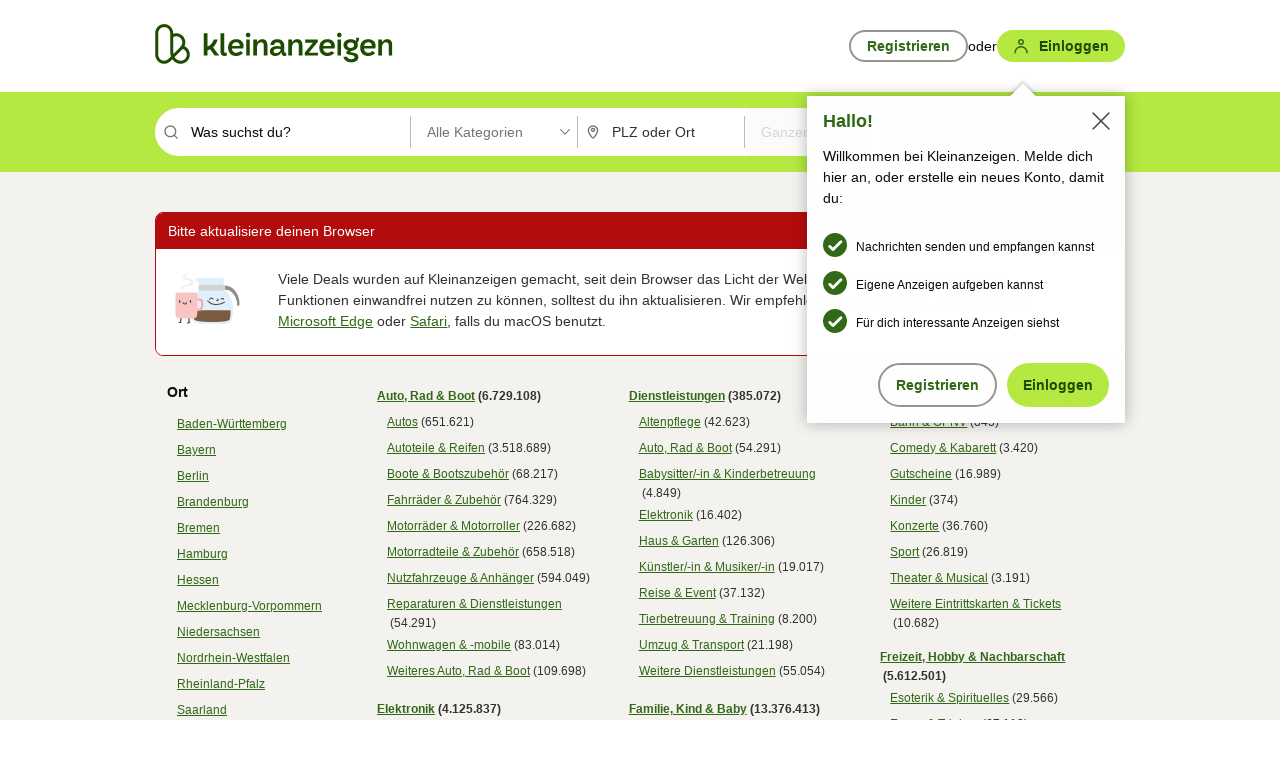

--- FILE ---
content_type: text/html;charset=UTF-8
request_url: https://www.kleinanzeigen.de/s-katalog-orte.html?utm_source=ekde
body_size: 18658
content:


































































    
        
    
    


<!DOCTYPE html>
<html lang="de">
<head>
    <meta charset="UTF-8">
    <title>eBay Kleinanzeigen ist jetzt Kleinanzeigen. | Alle Anzeigen Kategorien in Deutschland</title>
    




<link rel="icon" href="/favicon.ico" sizes="32x32" />
<link rel="icon" href="/favicon.svg" type="image/svg+xml" />
<link rel="apple-touch-icon" href="/apple-touch-icon.png" />
<link rel="manifest" href="/manifest.webmanifest" />





    <meta name="viewport" content="width=device-width"/>

    <script type="text/javascript">window.pageType = 'LocationBrowse';</script>
    
    
        <script>
          if (typeof window.__REACT_DEVTOOLS_GLOBAL_HOOK__ === 'object') {
            __REACT_DEVTOOLS_GLOBAL_HOOK__.inject = function () {
            };
          }
        </script>
    

    




<script src="https://static.kameleoon.com/kameleoonSDK-4-latest.js"></script>


<script src="https://n1ux7flhug.kameleoon.io/engine.js" async fetchpriority="high"></script>

<script>
    (function () {
        'use strict';

        
        
        
        window.kameleoonQueue = window.kameleoonQueue || [];

        
        function getVisitorCodeFromCookie() {
            const match = document.cookie.match(/kameleoonVisitorCode=([^;]+)/);
            return match ? match[1] : null;
        }

        
        function setVisitorCodeCookie(visitorCode) {
            if (visitorCode) {
                document.cookie = 'kameleoonVisitorCode=' + visitorCode
                    + '; Path=/; SameSite=Lax; Max-Age=31536000';
            }
        }

        
        function initializeSDK4() {
            if (window.KameleoonSDK && window.KameleoonSDK.KameleoonClient) {
                try {
                    const siteCode = 'n1ux7flhug';

                    
                    const existingVisitorCode = getVisitorCodeFromCookie();

                    
                    const clientConfig = {siteCode: siteCode};
                    if (existingVisitorCode) {
                        clientConfig.visitorCode = existingVisitorCode;
                    }

                    window.kameleoonClient = new window.KameleoonSDK.KameleoonClient(clientConfig);

                    
                    const visitorCode = window.kameleoonClient.getVisitorCode(existingVisitorCode);

                    
                    window.__KAMELEOON_VISITOR_CODE__ = visitorCode;

                    
                    if (!existingVisitorCode && visitorCode) {
                        setVisitorCodeCookie(visitorCode);
                    }

                    
                    window.kameleoonClient
                    .initialize()
                    .then(function () {
                        
                        window.kameleoonSDKReady = true;

                        
                        

                        window.kameleoonClient.getVariation(
                            { visitorCode: visitorCode, featureKey: "whishlist-trigger" }
                        );
                        window.kameleoonClient.getVariations(
                            { visitorCode: visitorCode, onlyActive: true }
                        );
                        window.kameleoonClient.flush();

                        
                        handleKameleoonSDKConsent();
                    })
                    .catch(function (error) {
                        
                        const errorEvent = new CustomEvent("kameleoon:error", {
                            detail: {
                                error: error,
                                siteCode: siteCode
                            }
                        });
                        document.dispatchEvent(errorEvent);
                    });
                } catch (ignore) {
                    
                }
            }
        }

        
        initializeSDK4();

        
        if (!window.kameleoonClient && !window.KameleoonSDK) {
            const checkSDK4 = setInterval(function () {
                if (window.KameleoonSDK) {
                    clearInterval(checkSDK4);
                    initializeSDK4();
                }
            }, 100);

            
            setTimeout(function () {
                clearInterval(checkSDK4);
            }, 5000);
        }

        
        function handleKameleoonSDKConsent() {
            if (!window.kameleoonClient) {
                return;
            }

            
            const visitorCode = window.__KAMELEOON_VISITOR_CODE__;
            if (!visitorCode) {
                return;
            }

            
            try {
                window.kameleoonClient.setLegalConsent(visitorCode, false);
            } catch (ignore) {
            }

            
            if (!document._kameleoonSDKConsentListenerAttached) {
                document.addEventListener("consentInterpretationChanged", function (event) {
                    try {
                        if (!window.kameleoonClient) {
                            return;
                        }

                        const interpretationFlags = event.detail?.consentInterpretation;
                        if (!interpretationFlags) {
                            return;
                        }

                        const kameleoonAllowed = interpretationFlags.kameleoonAllowed;

                        
                        const storedVisitorCode = window.__KAMELEOON_VISITOR_CODE__;
                        if (storedVisitorCode) {
                            window.kameleoonClient.setLegalConsent(storedVisitorCode,
                                kameleoonAllowed);
                        }
                    } catch (ignore) {
                    }
                });
                document._kameleoonSDKConsentListenerAttached = true;
            }
        }
        

        
        window.kameleoonIframeURL = "https://www.kleinanzeigen.de/bffstatic/ka-kameleoon/ka-kameleoon-iframe.html";

        const f = document.createElement("a");
        window.kameleoonLightIframe = false;
        f.href = window.kameleoonIframeURL;
        window.kameleoonIframeOrigin = f.origin || (f.protocol + "//" + f.hostname);

        const isDifferentOrigin = location.href.indexOf(window.kameleoonIframeOrigin) !== 0;

        if (isDifferentOrigin) {
            window.kameleoonLightIframe = true;

            const g = function (event) {
                if (
                    window.kameleoonIframeOrigin === event.origin &&
                    event.data &&
                    typeof event.data === "string" &&
                    event.data.indexOf("Kameleoon") === 0
                ) {
                    window.removeEventListener("message", g);
                    window.kameleoonExternalIFrameLoaded = true;

                    if (window.Kameleoon) {
                        eval(event.data);
                        Kameleoon.Analyst.load();
                    } else {
                        window.kameleoonExternalIFrameLoadedData = event.data;
                    }
                }
            };

            if (window.addEventListener) {
                window.addEventListener("message", g, false);
            }

            const h = document.createElement("iframe");
            h.src = window.kameleoonIframeURL;
            h.id = "kameleoonExternalIframe";
            h.style = "float: left !important; opacity: 0.0 !important; width: 0px !important; height: 0px !important;";
            document.head.appendChild(h);

            
            setTimeout(function () {
                if (!window.kameleoonExternalIFrameLoaded) {
                    window.kameleoonExternalIFrameLoaded = true;
                }
            }, 3000);
        } else {
            
            window.kameleoonExternalIFrameLoaded = true;
        }

        
    })();
</script>


    
    <script type="text/javascript"
            src="https://static.kleinanzeigen.de/static/js/belen/tracking/adblock-detection/advertising.o6vsfdxitnq.js"></script>
    <script type="text/javascript"
            src="https://static.kleinanzeigen.de/static/js/belen/tracking/adblock-detection/ads.o6vsfdxitnq.js"></script>
    <script type="text/javascript"
            src="https://static.kleinanzeigen.de/static/js/belen/tracking/adblock-detection/prebid.o6vsfdxitnq.js"></script>
    <script type="text/javascript"
            src="https://static.kleinanzeigen.de/static/js/belen/tracking/adblock-detection/advertising-detection.o6vsfdxitnq.js"></script>

    

    

    
        <meta name="description" content="Kauf doch wo du wohnst! Kleinanzeigen. Alle Kategorien in Deutschland. eBay Kleinanzeigen ist jetzt Kleinanzeigen."/>
    

    

    
    

    

    

    
    

    
    

    

    
    
        
        
            <meta name="robots" content="noindex, follow"/>
        
    

    
    
<script>
    (function(w,d,t,r,u)
    {
        var f,n,i;
        w[u]=w[u]||[],f=function()
        {
            var o={ti:"97000112"};
            o.q=w[u],w[u]=new UET(o),w[u].push("pageLoad")
        },
            n=d.createElement(t),n.setAttribute("data-src",r),n.setAttribute("data-consent-interpretation-flag","microsoftAdvertisingAllowed"),n.async=1,n.onload=n.onreadystatechange=function()
        {
            var s=this.readyState;
            s&&s!=="loaded"&&s!=="complete"||(f(),n.onload=n.onreadystatechange=null)
        },
            i=d.getElementsByTagName(t)[0],i.parentNode.insertBefore(n,i)
    })
    (window,document,"script","//bat.bing.com/bat.js","uetq");
</script>


    
    <link rel="search" type="application/opensearchdescription+xml" title="Kleinanzeigen"
          href="https://static.kleinanzeigen.de/static/xml/opensearch.xml"/>

    
    <meta name="p:domain_verify" content="8866d17f454742906fd2881a9bc207a0"/>

    
    <meta property="fb:app_id" content="129026183788759"/>
    <meta property="fb:page_id" content="118074381563675"/>
    <meta property="og:site_name" content="Kleinanzeigen"/>
    <meta property="og:country-name" content="Germany"/>

    
        
        
            
                
                
                    <meta property="og:image"
                          content="https://static.kleinanzeigen.de/static/img/common/logo/logo-kleinanzeigen-og-vertical.png"/>
                
            
        
    

    
        
        
            <meta property="og:type" content="website"/>
        
    

    
        
        
            <meta property="og:description" content="Kauf doch wo du wohnst! Kleinanzeigen. Alle Kategorien in Deutschland. eBay Kleinanzeigen ist jetzt Kleinanzeigen."/>
        
    

    
        
        
            <meta property="og:title" content="Kleinanzeigen"/>
        
    

    
    
    
    
    

    
    <meta name="msvalidate.01" content="FB821594C9F8B6D5BA9D0847E8838D8A"/>

    
    <meta name="google-site-verification" content="mKHxIfCqo8NfW85vQla0XDNT2FPIEt85-o_DsUrrMpA"/>
    <meta name="google-adsense-account" content="sites-4137444386846037">

    
    <meta name="facebook-domain-verification" content="9bi0liwrnhj2yqnr230z9any02w2fk"/>

    <link rel="stylesheet" type="text/css" href="https://static.kleinanzeigen.de/static/css/all.5bg0ql5m0y83.css"/>

    <link rel="stylesheet" type="text/css" href="https://www.kleinanzeigen.de/liberty/liberty-js-cp/liberty.css"/>

    
    <script type="text/javascript"
            src="https://static.kleinanzeigen.de/static/js/belen/tracking/GoogleAnalyticsQueueInitializer.1jos5abfv3uzf.js">
      alert('!')
    </script>

    
    <script type="text/javascript" data-src="https://www.google-analytics.com/analytics.js"
            data-consent-interpretation-flag="googleAnalyticsAllowed" async="async"></script>

    
    <script type="module" src="https://www.kleinanzeigen.de/gdpr/gdpr-consent-management-platform/es/tcfApiStub.min.js"></script>

    
<script>
    window.dataLayer = window.dataLayer || [];
</script>
<script>(function(w,d,s,l,i){w[l]=w[l]||[];w[l].push({'gtm.start': new Date().getTime(),event:'gtm.js'});var f=d.getElementsByTagName(s)[0], j=d.createElement(s),dl=l!='dataLayer'?'&l='+l:'';j.async=true;j.src= 'https://server.sgtm-legacy.kleinanzeigen.de/gtm.js?id='+i+dl;f.parentNode.insertBefore(j,f); })(window,document,'script','dataLayer','GTM-WHRTL83');</script>


    
    <script>
        (rtbhEvents = window.rtbhEvents || []).push(
            {
                eventType: 'custom',
                name: 'commercial',
                value: 'false' // true if user is commercial user
            }, {
                eventType: 'uid',
                id: 'unknown' }); // anonymized user id or unknown
    </script>
    

    
    <script type="text/plain" data-consent-interpretation-flag="facebookAllowed">
        !function(f,b,e,v,n,t,s)
        {if(f.fbq)return;n=f.fbq=function(){n.callMethod?
            n.callMethod.apply(n,arguments):n.queue.push(arguments)};
            if(!f._fbq)f._fbq=n;n.push=n;n.loaded=!0;n.version='2.0';
            n.queue=[];t=b.createElement(e);t.async=!0;
            t.src=v;s=b.getElementsByTagName(e)[0];
            s.parentNode.insertBefore(t,s)}(window,document,'script',
            'https://connect.facebook.net/en_US/fbevents.js');
        fbq('init', '1418401095075716');
        fbq('track', 'PageView');
    </script>
    

    <script type="application/ld+json">
        {
            "@context": "https://schema.org",
            "@type": "WebSite",
            "name": "Kleinanzeigen",
            "url": "https://www.kleinanzeigen.de"
        }
    </script>

    
    <script type="text/plain" data-consent-interpretation-flag="googleAnalyticsAllowed">
        (function(h,o,t,j,a,r){
            h.hj=h.hj||function(){(h.hj.q=h.hj.q||[]).push(arguments)};
            h._hjSettings={hjid:3779685,hjsv:6};
            a=o.getElementsByTagName('head')[0];
            r=o.createElement('script');r.async=1;
            r.src=t+h._hjSettings.hjid+j+h._hjSettings.hjsv;
            a.appendChild(r);
        })(window,document,'https://static.hotjar.com/c/hotjar-','.js?sv=');
    </script>

    













<script type="text/javascript">
    window.BelenConf = {
        jsBaseUrl: 'https://static.kleinanzeigen.de/static/js',
        isBrowse: 'true',
        isProd: true,
        initTime: new Date().getTime(),
        universalAnalyticsOpts: {
          account: "UA-24356365-9",
          domain: "kleinanzeigen.de",
          userId: "",
          dimensions: {"page_type":"LocationBrowse","l1_category_id":"","l2_category_id":"","l1_location_id":"","l2_location_id":"","l3_location_id":"","l4_location_id":"","selected_category_id":"","selected_category_name":"","selected_location_id":"","selected_location_name":"","dimension15":"de_DE","dimension25":"0006_C|0064_B|0058_B","click_source_domain":"ekde","click_campaign_parameters":"utm_source=ekde","l1_category_name":"","l2_category_name":"","l1_location_name":"","l2_location_name":"","l3_location_name":"","l4_location_name":""},
          extraDimensions: {dimension73: window.noBlocker === true ? '0' : '1'},
          sendPageView: true,
        },
      tnsPhoneVerificationBundleUrl: 'https://www.kleinanzeigen.de/bffstatic/tns-phone-verification-web/tns-phone-verification-web-bundle.js',
      labs: {"activeExperiments":{"liberty-experiment-style":"A","SPEX-1529_adnami-script":"B","DESKTOP-promo-switch":"A","BLN-28130_re_top_ad":"A","ka-follower-network":"B","EBAYKAD-3536_floor_ai":"C","28379_virtual_staging_web":"B","KLUE-901-SRP-Extraction":"A","PRPL-252_ces_postad":"A","PRO-use-new-perf-data-src":"B","BIPHONE-9700_buy_now":"B","KLUE-1027-Autocomplete":"B","SPEX-1697_catto-t-group":"C","ORNG-381-pro-seller-badge":"B","FLPRO-898_kundenansprache":"B"}}
    };

</script>


    

    
        

            <script type="text/javascript" src="https://static.kleinanzeigen.de/static/js/top.a2x69lwgu1c0.js"></script>

            <script type="text/javascript">
              window.belenScripts = [];
              
              
              
              window.belenScripts.push("https://static.kleinanzeigen.de/static/js/base.iknchxfyvbxg.js");
              
              
              
              window.belenScripts.push("https://static.kleinanzeigen.de/static/js/search-all.18rw4wq2k3t6h.js");
              
            </script>
        
        
    
    


    <script type="text/javascript">
      var externalScripts = [];

      function handleDomReady() {
        $(document).ready(function () {

          var enabledAdblocker = window.noBlocker !== true;
          if (enabledAdblocker) {
            // We disable all sticky ad slots due to the AAX Acceptable Ads policy for activated adblockers.
            Belen.Advertiser.Sticky.removeStickiness();
          }

          

          // Tracking
          
          Belen.Tracking.initTrackingData({});

          

          
          
          
          Belen.TrackingDispatcher.cleanLastEvent();
          
          

          Belen.TrackingDispatcher.init();
          

          // init common view
          Belen.Common.CommonView.init();

          // init page view
          
          try {
            Belen.Search.BrowseLocationsView.init()
          } catch (error) {
            RemoteJsLogging.logError(error, "Wrapper.jsFunctionInitController");
          }
          

          

          // Tracking scripts and pixels
          

          Belen.Common.CommonView.initOverlayCookies();

          
          

          
          

          try {
            if (ekBelenSharedComponents) {
              $(document.body).append('<div id="belen-toast-notification"></div>');
              ekBelenSharedComponents.renderBelenToastNotification({
                containerId: 'belen-toast-notification',
              });
            }
          } catch (ignore) {
          }
        });
      }

      // init early page view (before document ready)
      

      // Facebook
      Belen.Global.fbAppId = '129026183788759';

      

      
      
      LazyLoad.js(window.belenScripts, handleDomReady);
      
      
      

      if (externalScripts != null && externalScripts.length > 0) {
        try {
          LazyLoad.js(externalScripts);
        } catch (err) {
          window.RemoteJsLogging.logError(err, "desktop: lazy load external scripts");
        }
      }
    </script>

    

    
    <script async type="application/javascript"
            src="https://www.kleinanzeigen.de/bffstatic/tns-phone-verification-web/tns-phone-verification-web-bundle.js"></script>

    
    <script defer type="application/javascript" src="https://www.kleinanzeigen.de/bffstatic/promotion-frontend/promotion-frontend-bundle.js"></script>

    
    <script type="application/javascript" src="https://www.kleinanzeigen.de/bffstatic/delete-celebration-frontend/delete-celebration-frontend-bundle.js" async></script>
    <link rel="stylesheet" type="text/css" href="https://www.kleinanzeigen.de/bffstatic/delete-celebration-frontend/delete-celebration-frontend-bundle.css" />

    
    

    <script async data-consent-interpretation-flag="adnamiAllowed" data-src="https://functions.adnami.io/api/macro/adsm.macro.kleinanzeigen.de.js"></script>

</head>
<body
        id="brwslctns" class="">


    






<a class="skip-link--link "
   href="#main">
    <div class="skip-link--content">
        <span>Zum Inhalt springen</span>
        <svg viewBox="0 0 24 24" fill="none" data-title="arrowRight" stroke="none"
             role="img" aria-hidden="true" focusable="false" class="skip-link--icon-medium">
            <path d="M7 20.6959C7 21.5778 8.04838 22.039 8.69849 21.443L19 12L8.69849 2.55695C8.04838 1.96101 7 2.42219 7 3.30412C7 3.58824 7.11925 3.85931 7.32868 4.05129L15.8392 11.8526C15.9256 11.9318 15.9256 12.0682 15.8392 12.1474L7.32868 19.9487C7.11924 20.1407 7 20.4118 7 20.6959Z"
                  fill="currentColor"></path>
        </svg>
    </div>
</a>

    
















































<header id="site-header">
    <div id="site-header-top" class="site-header-top">
        <div class="site-header-top-wrap">
            <div id="site-logo">
                <a href="/">
                    <img src="https://static.kleinanzeigen.de/static/img/common/logo/logo-kleinanzeigen-horizontal.1f2pao1sh7vgo.svg"
                         alt="Logo Kleinanzeigen"></a>
            </div>
            
            <div class="site-signin-wrapper">
                
                
                <div id="site-signin" class="site-signin">
                    
                    
                        
                        
                            
                            
                                
                                    <div class="login-overlay is-hidden">
                                        <div class="login-overlay--content">
                                            <span class="headline-big">Hallo!</span>
                                            <p>Willkommen bei Kleinanzeigen. Melde dich hier an,
                                                oder erstelle ein neues Konto, damit du:</p>
                                            <a title="Close (Esc)" type="button"
                                               class="j-overlay-close overlay-close"></a>
                                            <ul class="list">
                                                <li>
                                                    <i class="icon icon-checkmark-green"></i>
                                                    <span>Nachrichten senden und empfangen kannst</span>
                                                </li>
                                                <li>
                                                    <i class="icon icon-checkmark-green"></i>
                                                    <span>Eigene Anzeigen aufgeben kannst</span>
                                                </li>
                                                <li>
                                                    <i class="icon icon-checkmark-green"></i>
                                                    <span>Für dich interessante Anzeigen siehst</span>
                                                </li>
                                            </ul>
                                            <ul class="login-overlay-buttons">
                                                <li><a class="button-secondary j-overlay-register"
                                                       data-gaevent="LocationBrowse,UserRegistrationBegin"
                                                       href="/m-benutzer-anmeldung.html">Registrieren</a>
                                                </li>
                                                <li><a class="button j-overlay-login"
                                                       data-gaevent="LocationBrowse,LoginBegin"
                                                       href="/m-einloggen.html?targetUrl=%2Fs-katalog-orte.html?utm_source%3Dekde">Einloggen</a>
                                                </li>
                                            </ul>
                                        </div>
                                    </div>
                                
                                <div>
                                    <ul class="linklist flex-row-vertical-center">
                                        <li><a class="button-secondary button-small"
                                               data-gaevent="LocationBrowse,UserRegistrationBegin"
                                               href="/m-benutzer-anmeldung.html">Registrieren</a>
                                        </li>
                                        <li>oder</li>
                                        <li>
                                            <a class="button button-small"
                                               data-gaevent="LocationBrowse,LoginBegin"
                                               href="/m-einloggen.html?targetUrl=%2Fs-katalog-orte.html?utm_source%3Dekde">
                                                <i class="button-icon button-icon-medium icon-my-interactive"></i><span>Einloggen</span></a>
                                        </li>
                                    </ul>
                                </div>
                            
                        
                    </div>
                </div>
                
            </div>
        </div>
    </div>

    <div id="site-searchbar" class="ka-site-header">
        <div id="ka-site-header--inner" class="ka-site-header--inner">
            
                
                    
                    <div class="ka-site-header--inner--wrapper">
                        <form id="site-search-form" class="ka-site-header--inner--form" action="/s-suchanfrage.html" method="get">

                            
                            <div class="ka-site-header--search">
                                <i class="icon icon-magnifier-nonessential ka-site-header--icon"
                                   aria-hidden="true"></i>
                                






























    


<!-- SuggestionWidget  start -->
<div id="site-search-query-wrp" class="suggestionbox "
     data-ajaxurl=""
     data-algolia-index="ebayk_prod_suggest"
     data-algolia-app-id="8YS7J0Y0H2"
     data-algolia-api-key="a29d2bf6a595867b238e885289dddadf"
     data-algolia-use-proxy="true"
     data-suggest=''> 


            <input type="text" id="site-search-query"
                   
                   class="splitfield-input ka-site-header--search--input ka-site-header--input-placeholder is-not-clearable" name="keywords" tabindex="" title=""
                   placeholder="Was suchst du?"
                   aria-label="Was suchst du?"
                   value=""
                    
                   
                   
                   role="searchbox"
                   autocomplete="off"
                   aria-autocomplete="list"
                   aria-controls="site-search-query-suggestionbox"
                   aria-describedby="site-search-query-instructions" />

    
</div>


                                <div id="site-search-query-live-region"
                                     aria-live="polite"
                                     role="status"
                                     aria-atomic="true"
                                     class="sr-only"></div>

                                <div id="site-search-query-instructions" class="sr-only">
                                    Suchbegriff eingeben. Eingabetaste drücken um zu suchen, oder
                                    Vorschläge mit
                                    den Pfeiltasten nach oben/unten durchsuchen und mit Eingabetaste
                                    auswählen.
                                </div>
                            </div>
                            <div class="ka-site-header--divider"></div>
                            <div class="ka-site-header--category">
                                <div id="site-search-ctgry"
                                     class="ka-site-header--category-selector multiselectbox"
                                     role="application"
                                     aria-label="Kategorieauswahl"
                                     data-ajaxurl="/s-kategorie-baum.html">
                                    
                                        
                                        
                                            
                                        
                                    

                                    <button id="search-category-menu-button"
                                            type="button"
                                            class="splitfield-dropdown splitfield-dropdown-nonessential splitfield-input ka-site-header--category-selector--input"
                                            aria-label="Kategorie auswählen - Alle Kategorien"
                                            aria-haspopup="true"
                                            aria-controls="search-category-dropdown"
                                            aria-expanded="false"
                                    ><span>Alle Kategorien</span></button>

                                    <input
                                            id="srch-ctgry-inpt"
                                            readonly="readonly"
                                            type="hidden"
                                            value="Alle Kategorien "/>

                                    <input type="hidden"
                                           value=""
                                           name="categoryId"
                                           id="search-category-value"/>
                                    <ul id="search-category-dropdown"
                                        class="dropdown-list multiselectbox-list ka-site-header--inner--form--multiselectbox--list"
                                        role="menu" tabindex="-1"
                                        aria-labelledby="search-category-menu-button"
                                        style="top: 50px;">
                                        <li class="multiselectbox-option" role="menuitem"
                                            tabindex="-1"><a
                                                class="multiselectbox-link"
                                                data-val="0">Alle Kategorien</a>
                                        </li>
                                    </ul>
                                </div>
                            </div>
                            <div class="ka-site-header--divider"></div>

                            
                            <div id="site-search-where" class="ka-site-header--location">
                                <i class="icon icon-pin-nonessential ka-site-header--icon"
                                   aria-hidden="true"></i>
                                
                                































<!-- SuggestionWidget  start -->
<div id="site-search-area-wrp" class="suggestionbox "
     data-ajaxurl="/s-ort-empfehlungen.json"
     data-algolia-index=""
     data-algolia-app-id=""
     data-algolia-api-key=""
     data-algolia-use-proxy="true"
     data-suggest=''> 


            <input type="text" id="site-search-area"
                   
                   class="splitfield-input ka-site-header--location-input is-not-clearable" name="locationStr" tabindex="" title=""
                   placeholder="PLZ oder Ort"
                   aria-label="PLZ oder Ort"
                   value=""
                    
                   
                   
                   role="searchbox"
                   autocomplete="off"
                   aria-autocomplete="list"
                   aria-controls="site-search-area-suggestionbox"
                   aria-describedby="site-search-area-instructions" />

    
        <input class="j-suggstnbx-key" type="hidden" value="" name="locationId" />
    
</div>


                                <div id="site-search-area-live-region"
                                     aria-live="polite"
                                     role="status"
                                     aria-atomic="true"
                                     class="sr-only"></div>

                                <div id="site-search-area-instructions" class="sr-only">
                                    PLZ oder Ort eingeben. Eingabetaste drücken um zu suchen, oder
                                    Vorschläge mit
                                    den Pfeiltasten nach oben/unten durchsuchen und mit Eingabetaste
                                    auswählen.
                                </div>
                            </div>
                            <div class="ka-site-header--divider"></div>

                            <div id="site-search-distance"
                                 class="ka-site-header--distance"
                                 role="application"
                                 aria-label="Radiusauswahl">
                                <div class="selectbox ka-site-header--distance-selector">
                                    
                                    
                                        
                                            
                                        
                                    
                                        
                                    
                                        
                                    
                                        
                                    
                                        
                                    
                                        
                                    
                                        
                                    
                                        
                                    
                                        
                                    
                                    <button id="site-search-distance-menu-button"
                                            type="button"
                                            class="splitfield-dropdown splitfield-dropdown-nonessential splitfield-input ka-site-header--distance-selector-input"
                                            aria-label="Radius auswählen - Ganzer Ort"
                                            aria-haspopup="true"
                                            aria-controls="site-search-distance-list"
                                            aria-expanded="false"
                                            aria-describedby="radius-selection-instructions"
                                    ><span>Ganzer Ort</span></button>

                                    <input id="site-search-distance-value"
                                           type="hidden" value=""
                                           name="radius"/>

                                    <div id="radius-selection-instructions" class="sr-only">
                                        Suche im Umkreis des gewählten Orts oder PLZ.
                                    </div>

                                    <ul id="site-search-distance-list"
                                        class="dropdown-list selectbox-list ka-site-header--inner--form--multiselectbox--list"
                                        role="menu" tabindex="-1"
                                        aria-labelledby="site-search-distance-menu-button"
                                        style="width: fit-content;"
                                    >
                                        
                                            










<li class="selectbox-option is-selected"
    id="selectbox-option-0" data-value="0"
    role="menuitem"
    tabindex="-1"
    
    aria-current="false">
    
                                                Ganzer Ort
                                            
</li>

                                        
                                            










<li class="selectbox-option "
    id="selectbox-option-5" data-value="5"
    role="menuitem"
    tabindex="-1"
    
    aria-current="false">
    
                                                + 5 km
                                            
</li>

                                        
                                            










<li class="selectbox-option "
    id="selectbox-option-10" data-value="10"
    role="menuitem"
    tabindex="-1"
    
    aria-current="false">
    
                                                + 10 km
                                            
</li>

                                        
                                            










<li class="selectbox-option "
    id="selectbox-option-20" data-value="20"
    role="menuitem"
    tabindex="-1"
    
    aria-current="false">
    
                                                + 20 km
                                            
</li>

                                        
                                            










<li class="selectbox-option "
    id="selectbox-option-30" data-value="30"
    role="menuitem"
    tabindex="-1"
    
    aria-current="false">
    
                                                + 30 km
                                            
</li>

                                        
                                            










<li class="selectbox-option "
    id="selectbox-option-50" data-value="50"
    role="menuitem"
    tabindex="-1"
    
    aria-current="false">
    
                                                + 50 km
                                            
</li>

                                        
                                            










<li class="selectbox-option "
    id="selectbox-option-100" data-value="100"
    role="menuitem"
    tabindex="-1"
    
    aria-current="false">
    
                                                + 100 km
                                            
</li>

                                        
                                            










<li class="selectbox-option "
    id="selectbox-option-150" data-value="150"
    role="menuitem"
    tabindex="-1"
    
    aria-current="false">
    
                                                + 150 km
                                            
</li>

                                        
                                            










<li class="selectbox-option "
    id="selectbox-option-200" data-value="200"
    role="menuitem"
    tabindex="-1"
    
    aria-current="false">
    
                                                + 200 km
                                            
</li>

                                        
                                    </ul>
                                </div>
                            </div>
                            <button
                 id="site-search-submit" class="button button-overgreen button-small ka-site-header--submit"  type="submit" >
            <span>Finden</span>
            </button>
    
                            <input type="hidden" name="sortingField"
                                   value="SORTING_DATE"
                                   id="search-sorting-field"/>
                            <input type="hidden" id="search-adType-field" name="adType"
                                   value=""/>
                            <input type="hidden" id="search-posterType-field"
                                   name="posterType"
                                   value=""/>
                            <input type="hidden" id="search-pageNum" name="pageNum"
                                   value="1"/>
                            <input type="hidden" id="search-action" name="action"
                                   value="find"/>
                            <input type="hidden" name="maxPrice"
                                   value=""/>
                            <input type="hidden" name="minPrice"
                                   value=""/>
                            <input type="hidden" name="buyNowEnabled"
                                   value="false"/>
                            <input type="hidden" name="shippingCarrier"
                                   value=""/>
                            
                            
                        </form>
                    </div>
                
                
            

            
                <nav id="site-mainnav" class="ka-site-mainnav" aria-label="Hauptnavigation">
                    <ul id="ka-site-mainnav--list" class="ka-site-mainnav--list">
                        <li id="ka-site-mainnav--item"
                            class="ka-site-mainnav--item ">
                            <a id="site-mainnav-postad"
                               data-gaevent="LocationBrowse,PostAdBegin"
                               href="/p-anzeige-aufgeben-schritt2.html"
                               class="ka-site-mainnav--item--link">
                                <span class="ka-site-mainnav--item--icon--post-ad"></span>
                                <span class="ka-site-mainnav--item--text">Inserieren</span>
                            </a>
                        </li>
                        <li id="site-mainnav-my"
                            class="ka-site-mainnav--item ">
                            <a id="site-mainnav-my-link"
                               aria-haspopup="true"
                               href="/m-meine-anzeigen.html"
                               class="ka-site-mainnav--item--link">
                                <span class="ka-site-mainnav--item--icon--my-link"></span>
                                <span class="ka-site-mainnav--item--text">Meins</span>
                            </a>
                        </li>
                    </ul>
                </nav>
            
        </div>
    </div>

    <section id="site-header-sub" class="is-hidden">
        
            <nav id="site-subnav" class="mainnav-sub" aria-label="Nutzermenü">
                <ul>
                    <li class="mainnav-sub-item">
                        <a id="site-subnav-msgbox" class="mainnav-sub-link"
                           href="/m-nachrichten.html">
                            Nachrichten
                        </a>
                    </li>
                    <li class="mainnav-sub-item">
                        <a id="site-subnav-myads" class="mainnav-sub-link"
                           href="/m-meine-anzeigen.html">Anzeigen</a>
                    </li>

                    

                    

                    <!-- mutually exclusive with showFollowerTargetingMenu -->
                    

                    

                    

                    

                    <li class="mainnav-sub-item">
                        <a id="site-subnav-settings" class="mainnav-sub-link"
                           href="/m-einstellungen.html">
                            Einstellungen
                        </a>
                    </li>
                    
                    
                    
                </ul>
                <hr>
                <div class="mainnav-sub-header">Favoriten</div>
                <ul>
                    <li class="mainnav-sub-item">
                        <a id="site-subnav-watchlist" class="mainnav-sub-link"
                           href="/m-merkliste.html">
                            Merkliste
                        </a>
                    </li>
                    <li class="mainnav-sub-item">
                        <a class="mainnav-sub-link"
                           href="/m-meine-nutzer.html">
                            Nutzer
                        </a>
                    </li>
                    <li class="mainnav-sub-item">
                        <a id="site-subnav-sase" class="mainnav-sub-link"
                           href="/m-meine-suchen.html">
                            Suchaufträge
                        </a>
                    </li>
                </ul>
            </nav>
        
    </section>
</header>




    <noscript>
        <div class="l-page-wrapper l-container-row">
            <div class="outcomemessage-error">
                Um diese Seite nutzen zu k&ouml;nnen, m&uuml;ssen Sie in Ihren Browser-Einstellungen
                JavaScript aktivieren.
            </div>
        </div>
    </noscript>




<div class="sr-only">
    <div id="aria-assertive-notifications" role="alert" aria-live="assertive" aria-relevant="additions"></div>
    <div id="aria-polite-notifications" role="status" aria-live="polite" aria-relevant="additions" ></div>
</div>



<div class="background-subdued">
    <div class="site-base">
        <div class="site-base--left-banner"></div>
        <div class="site-base--content">

            

            
                    <div id="site-content"
                         class="l-page-wrapper l-container-row  ">

                        

                        


<div id="browser-unsupported-warning" class="outcomebox-error" style="display: none">
    
    <header>
        <div>Bitte aktualisiere deinen Browser</div>
    </header>
    <div class="outcomebox--body">
        <div><img src="https://static.kleinanzeigen.de/static/img/common/illustrations/connection-issue.vfwgydoqmp1t.svg"
                  alt="" width="79" height="79"/></div>
        <p>Viele Deals wurden auf Kleinanzeigen gemacht, seit dein Browser das Licht der Welt
            erblickt hat. Um weiterhin alle Funktionen einwandfrei nutzen zu können, solltest du ihn
            aktualisieren.
            Wir empfehlen <a href="https://www.google.com/intl/de/chrome/" target="_blank"
                             rel="nofollow">Google Chrome</a>, <a
                    href="https://www.mozilla.org/de/firefox/new/" target="_blank" rel="nofollow">Mozilla
                Firefox</a>,
            <a href="https://www.microsoft.com/de-de/edge" target="_blank" rel="nofollow">Microsoft
                Edge</a> oder <a href="https://support.apple.com/de-de/HT204416" target="_blank"
                                 rel="nofollow">Safari</a>, falls du macOS benutzt.
        </p>
    </div>
</div>

<script type="text/javascript">
  function supportsClassStaticInitialization() {
    try {
      return eval(`
            class Test {
                static supported = false;
                static {
                    this.supported = true;
                }
            }
            Test.supported;
        `);
    } catch (e) {
      return false;
    }
  }

  function isES2022Supported() {
    
    return typeof Object.hasOwn === "function" && typeof Array.prototype.at === "function" && supportsClassStaticInitialization();
  }

  function showWarningIfBrowserUnsupported() {
    try {
      if (!isES2022Supported()) {
        document.getElementById("browser-unsupported-warning").style.display = "block"
      }
    } catch (error) {
      console.error(error);
    }
  }

  showWarningIfBrowserUnsupported()
</script>


                        
<script type="text/javascript" data-src="https://static.criteo.net/js/ld/ld.js" data-consent-interpretation-flag="criteoAllowed" async></script>

                        
<script>(function (w, d, dn, t) {
    w[dn] = w[dn] || [];
    w[dn].push({eventType: 'init', value: t, dc: ''});
    var f = d.getElementsByTagName('script')[0], c = d.createElement('script');
    c.async = true;
    c.setAttribute('data-src','https://tags.creativecdn.com/tHYYt3p8vtIXMT9NzRdK.js');
    c.setAttribute("data-consent-interpretation-flag","rtbHouseAllowed");
    f.parentNode.insertBefore(c, f);
})(window, document, 'rtbhEvents', 'tHYYt3p8vtIXMT9NzRdK');</script>

                        <main id="main" tabindex="-1">
                            <div class="l-row l-container-row">
        <div id="brwslctns-lctns" class="a-span-5 l-col browsebox">
        <section class="contentbox">
                <header class="boxheader">
                    <h2>Ort</h2>
                </header>
                <ul class="treelist">
                    <li>
                        <ul id="brwslctns-lctns-list">
                            <li class="text-nobreak">
                                        <a class="link-underlined text-link-tiny" href="/s-katalog-orte.html?locationId=7970"
                                               title="Kleinanzeigen inBaden-Württemberg">
                                                Baden-Württemberg</a>
                                    </li>
                                <li class="text-nobreak">
                                        <a class="link-underlined text-link-tiny" href="/s-katalog-orte.html?locationId=5510"
                                               title="Kleinanzeigen inBayern">
                                                Bayern</a>
                                    </li>
                                <li class="text-nobreak">
                                        <a class="link-underlined text-link-tiny" href="/s-katalog-orte.html?locationId=3331"
                                               title="Kleinanzeigen inBerlin">
                                                Berlin</a>
                                    </li>
                                <li class="text-nobreak">
                                        <a class="link-underlined text-link-tiny" href="/s-katalog-orte.html?locationId=7711"
                                               title="Kleinanzeigen inBrandenburg">
                                                Brandenburg</a>
                                    </li>
                                <li class="text-nobreak">
                                        <a class="link-underlined text-link-tiny" href="/s-katalog-orte.html?locationId=1"
                                               title="Kleinanzeigen inBremen">
                                                Bremen</a>
                                    </li>
                                <li class="text-nobreak">
                                        <a class="link-underlined text-link-tiny" href="/s-katalog-orte.html?locationId=9409"
                                               title="Kleinanzeigen inHamburg">
                                                Hamburg</a>
                                    </li>
                                <li class="text-nobreak">
                                        <a class="link-underlined text-link-tiny" href="/s-katalog-orte.html?locationId=4279"
                                               title="Kleinanzeigen inHessen">
                                                Hessen</a>
                                    </li>
                                <li class="text-nobreak">
                                        <a class="link-underlined text-link-tiny" href="/s-katalog-orte.html?locationId=61"
                                               title="Kleinanzeigen inMecklenburg-Vorpommern">
                                                Mecklenburg-Vorpommern</a>
                                    </li>
                                <li class="text-nobreak">
                                        <a class="link-underlined text-link-tiny" href="/s-katalog-orte.html?locationId=2428"
                                               title="Kleinanzeigen inNiedersachsen">
                                                Niedersachsen</a>
                                    </li>
                                <li class="text-nobreak">
                                        <a class="link-underlined text-link-tiny" href="/s-katalog-orte.html?locationId=928"
                                               title="Kleinanzeigen inNordrhein-Westfalen">
                                                Nordrhein-Westfalen</a>
                                    </li>
                                <li class="text-nobreak">
                                        <a class="link-underlined text-link-tiny" href="/s-katalog-orte.html?locationId=4938"
                                               title="Kleinanzeigen inRheinland-Pfalz">
                                                Rheinland-Pfalz</a>
                                    </li>
                                <li class="text-nobreak">
                                        <a class="link-underlined text-link-tiny" href="/s-katalog-orte.html?locationId=285"
                                               title="Kleinanzeigen inSaarland">
                                                Saarland</a>
                                    </li>
                                <li class="text-nobreak">
                                        <a class="link-underlined text-link-tiny" href="/s-katalog-orte.html?locationId=3799"
                                               title="Kleinanzeigen inSachsen">
                                                Sachsen</a>
                                    </li>
                                <li class="text-nobreak">
                                        <a class="link-underlined text-link-tiny" href="/s-katalog-orte.html?locationId=2165"
                                               title="Kleinanzeigen inSachsen-Anhalt">
                                                Sachsen-Anhalt</a>
                                    </li>
                                <li class="text-nobreak">
                                        <a class="link-underlined text-link-tiny" href="/s-katalog-orte.html?locationId=408"
                                               title="Kleinanzeigen inSchleswig-Holstein">
                                                Schleswig-Holstein</a>
                                    </li>
                                <li class="text-nobreak">
                                        <a class="link-underlined text-link-tiny" href="/s-katalog-orte.html?locationId=3548"
                                               title="Kleinanzeigen inThüringen">
                                                Thüringen</a>
                                    </li>
                                </ul>
                    </li>
                </ul>
            </section>
        </div>

        <div id="brwslctns-ctgrys" class="a-span-19 l-col">
            <div class="contentbox">
                <div class="l-row">
                <ul class="l-col a-horizontal-padded l-container treelist">
                    <li class="l-container-row">
                            <h2 class="treelist-headline">
                                <a class="link-underlined text-link-tiny" href="/s-auto-rad-boot/c210"
                                           title="Auto, Rad &amp; Boot&#32;in&#32;Deutschland">
                                            Auto, Rad &amp; Boot</a><span class="text-light-800">&nbsp;(6.729.108)</span>
                            </h2>
                            <ul>
                                <li>
                                    <a class="link-underlined text-link-tiny" href="/s-autos/c216"
                                               title="Autos&#32;in&#32;Deutschland">
                                                Autos</a><span class="text-light-800">&nbsp;(651.621)</span>
                                </li>
                                <li>
                                    <a class="link-underlined text-link-tiny" href="/s-autoteile-reifen/c223"
                                               title="Autoteile &amp; Reifen&#32;in&#32;Deutschland">
                                                Autoteile &amp; Reifen</a><span class="text-light-800">&nbsp;(3.518.689)</span>
                                </li>
                                <li>
                                    <a class="link-underlined text-link-tiny" href="/s-boote-bootszubehoer/c211"
                                               title="Boote &amp; Bootszubehör&#32;in&#32;Deutschland">
                                                Boote &amp; Bootszubehör</a><span class="text-light-800">&nbsp;(68.217)</span>
                                </li>
                                <li>
                                    <a class="link-underlined text-link-tiny" href="/s-fahrraeder/c217"
                                               title="Fahrräder &amp; Zubehör&#32;in&#32;Deutschland">
                                                Fahrräder &amp; Zubehör</a><span class="text-light-800">&nbsp;(764.329)</span>
                                </li>
                                <li>
                                    <a class="link-underlined text-link-tiny" href="/s-motorraeder-roller/c305"
                                               title="Motorräder &amp; Motorroller&#32;in&#32;Deutschland">
                                                Motorräder &amp; Motorroller</a><span class="text-light-800">&nbsp;(226.682)</span>
                                </li>
                                <li>
                                    <a class="link-underlined text-link-tiny" href="/s-motorraeder-roller-teile/c306"
                                               title="Motorradteile &amp; Zubehör&#32;in&#32;Deutschland">
                                                Motorradteile &amp; Zubehör</a><span class="text-light-800">&nbsp;(658.518)</span>
                                </li>
                                <li>
                                    <a class="link-underlined text-link-tiny" href="/s-anhaenger-nutzfahrzeuge/c276"
                                               title="Nutzfahrzeuge &amp; Anhänger&#32;in&#32;Deutschland">
                                                Nutzfahrzeuge &amp; Anhänger</a><span class="text-light-800">&nbsp;(594.049)</span>
                                </li>
                                <li>
                                    <a class="link-underlined text-link-tiny" href="/s-reparaturen-dienstleistungen/c280"
                                               title="Reparaturen &amp; Dienstleistungen&#32;in&#32;Deutschland">
                                                Reparaturen &amp; Dienstleistungen</a><span class="text-light-800">&nbsp;(54.291)</span>
                                </li>
                                <li>
                                    <a class="link-underlined text-link-tiny" href="/s-wohnwagen-mobile/c220"
                                               title="Wohnwagen &amp; -mobile&#32;in&#32;Deutschland">
                                                Wohnwagen &amp; -mobile</a><span class="text-light-800">&nbsp;(83.014)</span>
                                </li>
                                <li>
                                    <a class="link-underlined text-link-tiny" href="/s-auto-rad-boot/sonstiges/c241"
                                               title="Weiteres Auto, Rad &amp; Boot&#32;in&#32;Deutschland">
                                                Weiteres Auto, Rad &amp; Boot</a><span class="text-light-800">&nbsp;(109.698)</span>
                                </li>
                                </ul>
                        </li>
                        <li class="l-container-row">
                            <h2 class="treelist-headline">
                                <a class="link-underlined text-link-tiny" href="/s-multimedia-elektronik/c161"
                                           title="Elektronik&#32;in&#32;Deutschland">
                                            Elektronik</a><span class="text-light-800">&nbsp;(4.125.837)</span>
                            </h2>
                            <ul>
                                <li>
                                    <a class="link-underlined text-link-tiny" href="/s-audio-hifi/c172"
                                               title="Audio &amp; Hifi&#32;in&#32;Deutschland">
                                                Audio &amp; Hifi</a><span class="text-light-800">&nbsp;(482.264)</span>
                                </li>
                                <li>
                                    <a class="link-underlined text-link-tiny" href="/s-dienstleistungen-edv/c226"
                                               title="Dienstleistungen Elektronik&#32;in&#32;Deutschland">
                                                Dienstleistungen Elektronik</a><span class="text-light-800">&nbsp;(16.402)</span>
                                </li>
                                <li>
                                    <a class="link-underlined text-link-tiny" href="/s-foto/c245"
                                               title="Foto&#32;in&#32;Deutschland">
                                                Foto</a><span class="text-light-800">&nbsp;(308.510)</span>
                                </li>
                                <li>
                                    <a class="link-underlined text-link-tiny" href="/s-handy-telekom/c173"
                                               title="Handy &amp; Telefon&#32;in&#32;Deutschland">
                                                Handy &amp; Telefon</a><span class="text-light-800">&nbsp;(489.536)</span>
                                </li>
                                <li>
                                    <a class="link-underlined text-link-tiny" href="/s-haushaltsgeraete/c176"
                                               title="Haushaltsgeräte&#32;in&#32;Deutschland">
                                                Haushaltsgeräte</a><span class="text-light-800">&nbsp;(754.907)</span>
                                </li>
                                <li>
                                    <a class="link-underlined text-link-tiny" href="/s-konsolen/c279"
                                               title="Konsolen&#32;in&#32;Deutschland">
                                                Konsolen</a><span class="text-light-800">&nbsp;(135.662)</span>
                                </li>
                                <li>
                                    <a class="link-underlined text-link-tiny" href="/s-notebooks/c278"
                                               title="Notebooks&#32;in&#32;Deutschland">
                                                Notebooks</a><span class="text-light-800">&nbsp;(79.744)</span>
                                </li>
                                <li>
                                    <a class="link-underlined text-link-tiny" href="/s-pcs/c228"
                                               title="PCs&#32;in&#32;Deutschland">
                                                PCs</a><span class="text-light-800">&nbsp;(57.173)</span>
                                </li>
                                <li>
                                    <a class="link-underlined text-link-tiny" href="/s-pc-zubehoer-software/c225"
                                               title="PC-Zubehör &amp; Software&#32;in&#32;Deutschland">
                                                PC-Zubehör &amp; Software</a><span class="text-light-800">&nbsp;(606.923)</span>
                                </li>
                                <li>
                                    <a class="link-underlined text-link-tiny" href="/s-tablets-reader/c285"
                                               title="Tablets &amp; Reader&#32;in&#32;Deutschland">
                                                Tablets &amp; Reader</a><span class="text-light-800">&nbsp;(77.015)</span>
                                </li>
                                <li>
                                    <a class="link-underlined text-link-tiny" href="/s-tv-video/c175"
                                               title="TV &amp; Video&#32;in&#32;Deutschland">
                                                TV &amp; Video</a><span class="text-light-800">&nbsp;(247.070)</span>
                                </li>
                                <li>
                                    <a class="link-underlined text-link-tiny" href="/s-pc-videospiele/c227"
                                               title="Videospiele&#32;in&#32;Deutschland">
                                                Videospiele</a><span class="text-light-800">&nbsp;(418.968)</span>
                                </li>
                                <li>
                                    <a class="link-underlined text-link-tiny" href="/s-multimedia-elektronik/sonstiges/c168"
                                               title="Weitere Elektronik&#32;in&#32;Deutschland">
                                                Weitere Elektronik</a><span class="text-light-800">&nbsp;(451.663)</span>
                                </li>
                                </ul>
                        </li>
                        <li class="l-container-row">
                            <h2 class="treelist-headline">
                                <a class="link-underlined text-link-tiny" href="/s-haus-garten/c80"
                                           title="Haus &amp; Garten&#32;in&#32;Deutschland">
                                            Haus &amp; Garten</a><span class="text-light-800">&nbsp;(10.182.946)</span>
                            </h2>
                            <ul>
                                <li>
                                    <a class="link-underlined text-link-tiny" href="/s-badezimmer/c91"
                                               title="Badezimmer&#32;in&#32;Deutschland">
                                                Badezimmer</a><span class="text-light-800">&nbsp;(208.227)</span>
                                </li>
                                <li>
                                    <a class="link-underlined text-link-tiny" href="/s-bueromoebel/c93"
                                               title="Büro&#32;in&#32;Deutschland">
                                                Büro</a><span class="text-light-800">&nbsp;(261.733)</span>
                                </li>
                                <li>
                                    <a class="link-underlined text-link-tiny" href="/s-dekoration/c246"
                                               title="Dekoration&#32;in&#32;Deutschland">
                                                Dekoration</a><span class="text-light-800">&nbsp;(2.185.343)</span>
                                </li>
                                <li>
                                    <a class="link-underlined text-link-tiny" href="/s-dienstleistungen-haus-garten/c239"
                                               title="Dienstleistungen Haus &amp; Garten&#32;in&#32;Deutschland">
                                                Dienstleistungen Haus &amp; Garten</a><span class="text-light-800">&nbsp;(126.306)</span>
                                </li>
                                <li>
                                    <a class="link-underlined text-link-tiny" href="/s-garten-pflanzen/c89"
                                               title="Gartenzubehör &amp; Pflanzen&#32;in&#32;Deutschland">
                                                Gartenzubehör &amp; Pflanzen</a><span class="text-light-800">&nbsp;(457.528)</span>
                                </li>
                                <li>
                                    <a class="link-underlined text-link-tiny" href="/s-heimtextilien/c90"
                                               title="Heimtextilien&#32;in&#32;Deutschland">
                                                Heimtextilien</a><span class="text-light-800">&nbsp;(433.785)</span>
                                </li>
                                <li>
                                    <a class="link-underlined text-link-tiny" href="/s-heimwerken/c84"
                                               title="Heimwerken&#32;in&#32;Deutschland">
                                                Heimwerken</a><span class="text-light-800">&nbsp;(1.175.825)</span>
                                </li>
                                <li>
                                    <a class="link-underlined text-link-tiny" href="/s-kueche-esszimmer/c86"
                                               title="Küche &amp; Esszimmer&#32;in&#32;Deutschland">
                                                Küche &amp; Esszimmer</a><span class="text-light-800">&nbsp;(2.348.626)</span>
                                </li>
                                <li>
                                    <a class="link-underlined text-link-tiny" href="/s-lampen-licht/c82"
                                               title="Lampen &amp; Licht&#32;in&#32;Deutschland">
                                                Lampen &amp; Licht</a><span class="text-light-800">&nbsp;(622.315)</span>
                                </li>
                                <li>
                                    <a class="link-underlined text-link-tiny" href="/s-schlafzimmer/c81"
                                               title="Schlafzimmer&#32;in&#32;Deutschland">
                                                Schlafzimmer</a><span class="text-light-800">&nbsp;(414.330)</span>
                                </li>
                                <li>
                                    <a class="link-underlined text-link-tiny" href="/s-wohnzimmer/c88"
                                               title="Wohnzimmer&#32;in&#32;Deutschland">
                                                Wohnzimmer</a><span class="text-light-800">&nbsp;(1.065.423)</span>
                                </li>
                                <li>
                                    <a class="link-underlined text-link-tiny" href="/s-haus-garten/sonstiges/c87"
                                               title="Weiteres Haus &amp; Garten&#32;in&#32;Deutschland">
                                                Weiteres Haus &amp; Garten</a><span class="text-light-800">&nbsp;(883.505)</span>
                                </li>
                                </ul>
                        </li>
                        <li class="l-container-row">
                            <h2 class="treelist-headline">
                                <a class="link-underlined text-link-tiny" href="/s-jobs/c102"
                                           title="Jobs&#32;in&#32;Deutschland">
                                            Jobs</a><span class="text-light-800">&nbsp;(521.776)</span>
                            </h2>
                            <ul>
                                <li>
                                    <a class="link-underlined text-link-tiny" href="/s-ausbildung/c118"
                                               title="Ausbildung&#32;in&#32;Deutschland">
                                                Ausbildung</a><span class="text-light-800">&nbsp;(11.973)</span>
                                </li>
                                <li>
                                    <a class="link-underlined text-link-tiny" href="/s-bau-handwerk-produktion/c111"
                                               title="Bau, Handwerk &amp; Produktion&#32;in&#32;Deutschland">
                                                Bau, Handwerk &amp; Produktion</a><span class="text-light-800">&nbsp;(88.321)</span>
                                </li>
                                <li>
                                    <a class="link-underlined text-link-tiny" href="/s-bueroarbeit-verwaltung/c114"
                                               title="Büroarbeit &amp; Verwaltung&#32;in&#32;Deutschland">
                                                Büroarbeit &amp; Verwaltung</a><span class="text-light-800">&nbsp;(21.422)</span>
                                </li>
                                <li>
                                    <a class="link-underlined text-link-tiny" href="/s-gastronomie-tourismus/c110"
                                               title="Gastronomie &amp; Tourismus&#32;in&#32;Deutschland">
                                                Gastronomie &amp; Tourismus</a><span class="text-light-800">&nbsp;(18.440)</span>
                                </li>
                                <li>
                                    <a class="link-underlined text-link-tiny" href="/s-kundenservice-callcenter/c105"
                                               title="Kundenservice &amp; Call Center&#32;in&#32;Deutschland">
                                                Kundenservice &amp; Call Center</a><span class="text-light-800">&nbsp;(2.338)</span>
                                </li>
                                <li>
                                    <a class="link-underlined text-link-tiny" href="/s-heimarbeit-mini-nebenjobs/c107"
                                               title="Mini- &amp; Nebenjobs&#32;in&#32;Deutschland">
                                                Mini- &amp; Nebenjobs</a><span class="text-light-800">&nbsp;(66.322)</span>
                                </li>
                                <li>
                                    <a class="link-underlined text-link-tiny" href="/s-praktika/c125"
                                               title="Praktika&#32;in&#32;Deutschland">
                                                Praktika</a><span class="text-light-800">&nbsp;(1.625)</span>
                                </li>
                                <li>
                                    <a class="link-underlined text-link-tiny" href="/s-sozialer-sektor-pflege/c123"
                                               title="Sozialer Sektor &amp; Pflege&#32;in&#32;Deutschland">
                                                Sozialer Sektor &amp; Pflege</a><span class="text-light-800">&nbsp;(70.227)</span>
                                </li>
                                <li>
                                    <a class="link-underlined text-link-tiny" href="/s-transport-logistik-verkehr/c247"
                                               title="Transport, Logistik &amp; Verkehr&#32;in&#32;Deutschland">
                                                Transport, Logistik &amp; Verkehr</a><span class="text-light-800">&nbsp;(49.294)</span>
                                </li>
                                <li>
                                    <a class="link-underlined text-link-tiny" href="/s-vertrieb-einkauf-verkauf/c117"
                                               title="Vertrieb, Einkauf &amp; Verkauf&#32;in&#32;Deutschland">
                                                Vertrieb, Einkauf &amp; Verkauf</a><span class="text-light-800">&nbsp;(41.797)</span>
                                </li>
                                <li>
                                    <a class="link-underlined text-link-tiny" href="/s-sonstige-berufe/c109"
                                               title="Weitere Jobs&#32;in&#32;Deutschland">
                                                Weitere Jobs</a><span class="text-light-800">&nbsp;(150.017)</span>
                                </li>
                                </ul>
                        </li>
                        <li class="l-container-row">
                            <h2 class="treelist-headline">
                                <a class="link-underlined text-link-tiny" href="/s-nachbarschaftshilfe/c400"
                                           title="Nachbarschaftshilfe&#32;in&#32;Deutschland">
                                            Nachbarschaftshilfe</a><span class="text-light-800">&nbsp;(5.725)</span>
                            </h2>
                            <ul>
                                <li>
                                    <a class="link-underlined text-link-tiny" href="/s-nachbarschaftshilfe/c401"
                                               title="Nachbarschaftshilfe&#32;in&#32;Deutschland">
                                                Nachbarschaftshilfe</a><span class="text-light-800">&nbsp;(5.725)</span>
                                </li>
                                </ul>
                        </li>
                        </ul>
                <ul class="l-col a-horizontal-padded l-container treelist">
                    <li class="l-container-row">
                            <h2 class="treelist-headline">
                                <a class="link-underlined text-link-tiny" href="/s-dienstleistungen/c297"
                                           title="Dienstleistungen&#32;in&#32;Deutschland">
                                            Dienstleistungen</a><span class="text-light-800">&nbsp;(385.072)</span>
                            </h2>
                            <ul>
                                <li>
                                    <a class="link-underlined text-link-tiny" href="/s-altenpflege/c288"
                                               title="Altenpflege&#32;in&#32;Deutschland">
                                                Altenpflege</a><span class="text-light-800">&nbsp;(42.623)</span>
                                </li>
                                <li>
                                    <a class="link-underlined text-link-tiny" href="/s-auto-rad-boot/c289"
                                               title="Auto, Rad &amp; Boot&#32;in&#32;Deutschland">
                                                Auto, Rad &amp; Boot</a><span class="text-light-800">&nbsp;(54.291)</span>
                                </li>
                                <li>
                                    <a class="link-underlined text-link-tiny" href="/s-babysitter-kinderbetreuung/c290"
                                               title="Babysitter/-in &amp; Kinderbetreuung&#32;in&#32;Deutschland">
                                                Babysitter/-in &amp; Kinderbetreuung</a><span class="text-light-800">&nbsp;(4.849)</span>
                                </li>
                                <li>
                                    <a class="link-underlined text-link-tiny" href="/s-multimedia-elektronik/c293"
                                               title="Elektronik&#32;in&#32;Deutschland">
                                                Elektronik</a><span class="text-light-800">&nbsp;(16.402)</span>
                                </li>
                                <li>
                                    <a class="link-underlined text-link-tiny" href="/s-haus-garten/c291"
                                               title="Haus &amp; Garten&#32;in&#32;Deutschland">
                                                Haus &amp; Garten</a><span class="text-light-800">&nbsp;(126.306)</span>
                                </li>
                                <li>
                                    <a class="link-underlined text-link-tiny" href="/s-kuenstler-musiker/c292"
                                               title="Künstler/-in &amp; Musiker/-in&#32;in&#32;Deutschland">
                                                Künstler/-in &amp; Musiker/-in</a><span class="text-light-800">&nbsp;(19.017)</span>
                                </li>
                                <li>
                                    <a class="link-underlined text-link-tiny" href="/s-reise-event/c294"
                                               title="Reise &amp; Event&#32;in&#32;Deutschland">
                                                Reise &amp; Event</a><span class="text-light-800">&nbsp;(37.132)</span>
                                </li>
                                <li>
                                    <a class="link-underlined text-link-tiny" href="/s-tierbetreuung-training/c295"
                                               title="Tierbetreuung &amp; Training&#32;in&#32;Deutschland">
                                                Tierbetreuung &amp; Training</a><span class="text-light-800">&nbsp;(8.200)</span>
                                </li>
                                <li>
                                    <a class="link-underlined text-link-tiny" href="/s-umzug-transport/c296"
                                               title="Umzug &amp; Transport&#32;in&#32;Deutschland">
                                                Umzug &amp; Transport</a><span class="text-light-800">&nbsp;(21.198)</span>
                                </li>
                                <li>
                                    <a class="link-underlined text-link-tiny" href="/s-sonstige/c298"
                                               title="Weitere Dienstleistungen&#32;in&#32;Deutschland">
                                                Weitere Dienstleistungen</a><span class="text-light-800">&nbsp;(55.054)</span>
                                </li>
                                </ul>
                        </li>
                        <li class="l-container-row">
                            <h2 class="treelist-headline">
                                <a class="link-underlined text-link-tiny" href="/s-familie-kind-baby/c17"
                                           title="Familie, Kind &amp; Baby&#32;in&#32;Deutschland">
                                            Familie, Kind &amp; Baby</a><span class="text-light-800">&nbsp;(13.376.413)</span>
                            </h2>
                            <ul>
                                <li>
                                    <a class="link-underlined text-link-tiny" href="/s-altenpflege/c236"
                                               title="Altenpflege&#32;in&#32;Deutschland">
                                                Altenpflege</a><span class="text-light-800">&nbsp;(42.623)</span>
                                </li>
                                <li>
                                    <a class="link-underlined text-link-tiny" href="/s-baby-kinderkleidung/c22"
                                               title="Baby- &amp; Kinderkleidung&#32;in&#32;Deutschland">
                                                Baby- &amp; Kinderkleidung</a><span class="text-light-800">&nbsp;(4.818.551)</span>
                                </li>
                                <li>
                                    <a class="link-underlined text-link-tiny" href="/s-baby-kinderschuhe/c19"
                                               title="Baby- &amp; Kinderschuhe&#32;in&#32;Deutschland">
                                                Baby- &amp; Kinderschuhe</a><span class="text-light-800">&nbsp;(1.234.294)</span>
                                </li>
                                <li>
                                    <a class="link-underlined text-link-tiny" href="/s-babyausstattung/c258"
                                               title="Baby-Ausstattung&#32;in&#32;Deutschland">
                                                Baby-Ausstattung</a><span class="text-light-800">&nbsp;(833.145)</span>
                                </li>
                                <li>
                                    <a class="link-underlined text-link-tiny" href="/s-babyschalen-kindersitze/c21"
                                               title="Babyschalen &amp; Kindersitze&#32;in&#32;Deutschland">
                                                Babyschalen &amp; Kindersitze</a><span class="text-light-800">&nbsp;(201.887)</span>
                                </li>
                                <li>
                                    <a class="link-underlined text-link-tiny" href="/s-babysitter-kinderbetreuung/c237"
                                               title="Babysitter/-in &amp; Kinderbetreuung&#32;in&#32;Deutschland">
                                                Babysitter/-in &amp; Kinderbetreuung</a><span class="text-light-800">&nbsp;(4.849)</span>
                                </li>
                                <li>
                                    <a class="link-underlined text-link-tiny" href="/s-kinderwagen-buggys/c25"
                                               title="Kinderwagen &amp; Buggys&#32;in&#32;Deutschland">
                                                Kinderwagen &amp; Buggys</a><span class="text-light-800">&nbsp;(156.243)</span>
                                </li>
                                <li>
                                    <a class="link-underlined text-link-tiny" href="/s-kinderzimmermoebel/c20"
                                               title="Kinderzimmermöbel&#32;in&#32;Deutschland">
                                                Kinderzimmermöbel</a><span class="text-light-800">&nbsp;(479.322)</span>
                                </li>
                                <li>
                                    <a class="link-underlined text-link-tiny" href="/s-spielzeug/c23"
                                               title="Spielzeug&#32;in&#32;Deutschland">
                                                Spielzeug</a><span class="text-light-800">&nbsp;(5.167.302)</span>
                                </li>
                                <li>
                                    <a class="link-underlined text-link-tiny" href="/s-familie-kind-baby/sonstiges/c18"
                                               title="Weiteres Familie, Kind &amp; Baby&#32;in&#32;Deutschland">
                                                Weiteres Familie, Kind &amp; Baby</a><span class="text-light-800">&nbsp;(438.197)</span>
                                </li>
                                </ul>
                        </li>
                        <li class="l-container-row">
                            <h2 class="treelist-headline">
                                <a class="link-underlined text-link-tiny" href="/s-haustiere/c130"
                                           title="Haustiere&#32;in&#32;Deutschland">
                                            Haustiere</a><span class="text-light-800">&nbsp;(888.781)</span>
                            </h2>
                            <ul>
                                <li>
                                    <a class="link-underlined text-link-tiny" href="/s-fische/c138"
                                               title="Fische&#32;in&#32;Deutschland">
                                                Fische</a><span class="text-light-800">&nbsp;(45.049)</span>
                                </li>
                                <li>
                                    <a class="link-underlined text-link-tiny" href="/s-hunde/c134"
                                               title="Hunde&#32;in&#32;Deutschland">
                                                Hunde</a><span class="text-light-800">&nbsp;(4.598)</span>
                                </li>
                                <li>
                                    <a class="link-underlined text-link-tiny" href="/s-katzen/c136"
                                               title="Katzen&#32;in&#32;Deutschland">
                                                Katzen</a><span class="text-light-800">&nbsp;(2.231)</span>
                                </li>
                                <li>
                                    <a class="link-underlined text-link-tiny" href="/s-kleintiere/c132"
                                               title="Kleintiere&#32;in&#32;Deutschland">
                                                Kleintiere</a><span class="text-light-800">&nbsp;(20.426)</span>
                                </li>
                                <li>
                                    <a class="link-underlined text-link-tiny" href="/s-nutztiere/c135"
                                               title="Nutztiere&#32;in&#32;Deutschland">
                                                Nutztiere</a><span class="text-light-800">&nbsp;(23.049)</span>
                                </li>
                                <li>
                                    <a class="link-underlined text-link-tiny" href="/s-pferde/c139"
                                               title="Pferde&#32;in&#32;Deutschland">
                                                Pferde</a><span class="text-light-800">&nbsp;(9.442)</span>
                                </li>
                                <li>
                                    <a class="link-underlined text-link-tiny" href="/s-tierbetreuung-training/c133"
                                               title="Tierbetreuung &amp; Training&#32;in&#32;Deutschland">
                                                Tierbetreuung &amp; Training</a><span class="text-light-800">&nbsp;(8.200)</span>
                                </li>
                                <li>
                                    <a class="link-underlined text-link-tiny" href="/s-vermisste-tiere/c283"
                                               title="Vermisste Tiere&#32;in&#32;Deutschland">
                                                Vermisste Tiere</a><span class="text-light-800">&nbsp;(4.483)</span>
                                </li>
                                <li>
                                    <a class="link-underlined text-link-tiny" href="/s-vogel/c243"
                                               title="Vögel&#32;in&#32;Deutschland">
                                                Vögel</a><span class="text-light-800">&nbsp;(17.272)</span>
                                </li>
                                <li>
                                    <a class="link-underlined text-link-tiny" href="/s-zubehoer/c313"
                                               title="Zubehör&#32;in&#32;Deutschland">
                                                Zubehör</a><span class="text-light-800">&nbsp;(754.031)</span>
                                </li>
                                </ul>
                        </li>
                        <li class="l-container-row">
                            <h2 class="treelist-headline">
                                <a class="link-underlined text-link-tiny" href="/s-mode-beauty/c153"
                                           title="Mode &amp; Beauty&#32;in&#32;Deutschland">
                                            Mode &amp; Beauty</a><span class="text-light-800">&nbsp;(11.315.086)</span>
                            </h2>
                            <ul>
                                <li>
                                    <a class="link-underlined text-link-tiny" href="/s-beauty-gesundheit/c224"
                                               title="Beauty &amp; Gesundheit&#32;in&#32;Deutschland">
                                                Beauty &amp; Gesundheit</a><span class="text-light-800">&nbsp;(487.868)</span>
                                </li>
                                <li>
                                    <a class="link-underlined text-link-tiny" href="/s-kleidung-damen/c154"
                                               title="Damenbekleidung&#32;in&#32;Deutschland">
                                                Damenbekleidung</a><span class="text-light-800">&nbsp;(4.991.894)</span>
                                </li>
                                <li>
                                    <a class="link-underlined text-link-tiny" href="/s-schuhe-damen/c159"
                                               title="Damenschuhe&#32;in&#32;Deutschland">
                                                Damenschuhe</a><span class="text-light-800">&nbsp;(1.254.150)</span>
                                </li>
                                <li>
                                    <a class="link-underlined text-link-tiny" href="/s-kleidung-herren/c160"
                                               title="Herrenbekleidung&#32;in&#32;Deutschland">
                                                Herrenbekleidung</a><span class="text-light-800">&nbsp;(1.686.635)</span>
                                </li>
                                <li>
                                    <a class="link-underlined text-link-tiny" href="/s-schuhe-herren/c158"
                                               title="Herrenschuhe&#32;in&#32;Deutschland">
                                                Herrenschuhe</a><span class="text-light-800">&nbsp;(483.685)</span>
                                </li>
                                <li>
                                    <a class="link-underlined text-link-tiny" href="/s-accessoires-schmuck/c156"
                                               title="Taschen &amp; Accessoires&#32;in&#32;Deutschland">
                                                Taschen &amp; Accessoires</a><span class="text-light-800">&nbsp;(1.255.153)</span>
                                </li>
                                <li>
                                    <a class="link-underlined text-link-tiny" href="/s-uhren-schmuck/c157"
                                               title="Uhren &amp; Schmuck&#32;in&#32;Deutschland">
                                                Uhren &amp; Schmuck</a><span class="text-light-800">&nbsp;(1.027.663)</span>
                                </li>
                                <li>
                                    <a class="link-underlined text-link-tiny" href="/s-mode-beauty/sonstiges/c155"
                                               title="Weiteres Mode &amp; Beauty&#32;in&#32;Deutschland">
                                                Weiteres Mode &amp; Beauty</a><span class="text-light-800">&nbsp;(128.038)</span>
                                </li>
                                </ul>
                        </li>
                        <li class="l-container-row">
                            <h2 class="treelist-headline">
                                <a class="link-underlined text-link-tiny" href="/s-unterricht-kurse/c235"
                                           title="Unterricht &amp; Kurse&#32;in&#32;Deutschland">
                                            Unterricht &amp; Kurse</a><span class="text-light-800">&nbsp;(57.134)</span>
                            </h2>
                            <ul>
                                <li>
                                    <a class="link-underlined text-link-tiny" href="/s-beauty-gesundheit/c269"
                                               title="Beauty &amp; Gesundheit&#32;in&#32;Deutschland">
                                                Beauty &amp; Gesundheit</a><span class="text-light-800">&nbsp;(1.992)</span>
                                </li>
                                <li>
                                    <a class="link-underlined text-link-tiny" href="/s-computerkurse/c260"
                                               title="Computerkurse&#32;in&#32;Deutschland">
                                                Computerkurse</a><span class="text-light-800">&nbsp;(299)</span>
                                </li>
                                <li>
                                    <a class="link-underlined text-link-tiny" href="/s-esoterik-spirituelles/c265"
                                               title="Esoterik &amp; Spirituelles&#32;in&#32;Deutschland">
                                                Esoterik &amp; Spirituelles</a><span class="text-light-800">&nbsp;(565)</span>
                                </li>
                                <li>
                                    <a class="link-underlined text-link-tiny" href="/s-kochen-backen/c263"
                                               title="Kochen &amp; Backen&#32;in&#32;Deutschland">
                                                Kochen &amp; Backen</a><span class="text-light-800">&nbsp;(5.000)</span>
                                </li>
                                <li>
                                    <a class="link-underlined text-link-tiny" href="/s-kunst-gestaltung/c264"
                                               title="Kunst &amp; Gestaltung&#32;in&#32;Deutschland">
                                                Kunst &amp; Gestaltung</a><span class="text-light-800">&nbsp;(1.034)</span>
                                </li>
                                <li>
                                    <a class="link-underlined text-link-tiny" href="/s-musik-gesang/c262"
                                               title="Musik &amp; Gesang&#32;in&#32;Deutschland">
                                                Musik &amp; Gesang</a><span class="text-light-800">&nbsp;(4.402)</span>
                                </li>
                                <li>
                                    <a class="link-underlined text-link-tiny" href="/s-nachhilfe/c268"
                                               title="Nachhilfe&#32;in&#32;Deutschland">
                                                Nachhilfe</a><span class="text-light-800">&nbsp;(20.278)</span>
                                </li>
                                <li>
                                    <a class="link-underlined text-link-tiny" href="/s-sportkurse/c261"
                                               title="Sportkurse&#32;in&#32;Deutschland">
                                                Sportkurse</a><span class="text-light-800">&nbsp;(1.398)</span>
                                </li>
                                <li>
                                    <a class="link-underlined text-link-tiny" href="/s-sprachkurse/c271"
                                               title="Sprachkurse&#32;in&#32;Deutschland">
                                                Sprachkurse</a><span class="text-light-800">&nbsp;(4.925)</span>
                                </li>
                                <li>
                                    <a class="link-underlined text-link-tiny" href="/s-tanzkurse/c267"
                                               title="Tanzkurse&#32;in&#32;Deutschland">
                                                Tanzkurse</a><span class="text-light-800">&nbsp;(477)</span>
                                </li>
                                <li>
                                    <a class="link-underlined text-link-tiny" href="/s-weiterbildung/c266"
                                               title="Weiterbildung&#32;in&#32;Deutschland">
                                                Weiterbildung</a><span class="text-light-800">&nbsp;(9.032)</span>
                                </li>
                                <li>
                                    <a class="link-underlined text-link-tiny" href="/s-sonstige/c270"
                                               title="Weitere Unterricht &amp; Kurse &#32;in&#32;Deutschland">
                                                Weitere Unterricht &amp; Kurse </a><span class="text-light-800">&nbsp;(7.732)</span>
                                </li>
                                </ul>
                        </li>
                        </ul>
                <ul class="l-col a-horizontal-padded l-container treelist">
                    <li class="l-container-row">
                            <h2 class="treelist-headline">
                                <a class="link-underlined text-link-tiny" href="/s-eintrittskarten-tickets/c231"
                                           title="Eintrittskarten &amp; Tickets&#32;in&#32;Deutschland">
                                            Eintrittskarten &amp; Tickets</a><span class="text-light-800">&nbsp;(99.078)</span>
                            </h2>
                            <ul>
                                <li>
                                    <a class="link-underlined text-link-tiny" href="/s-bahn-oepnv/c286"
                                               title="Bahn &amp; ÖPNV&#32;in&#32;Deutschland">
                                                Bahn &amp; ÖPNV</a><span class="text-light-800">&nbsp;(843)</span>
                                </li>
                                <li>
                                    <a class="link-underlined text-link-tiny" href="/s-comedy-kabarett/c254"
                                               title="Comedy &amp; Kabarett&#32;in&#32;Deutschland">
                                                Comedy &amp; Kabarett</a><span class="text-light-800">&nbsp;(3.420)</span>
                                </li>
                                <li>
                                    <a class="link-underlined text-link-tiny" href="/s-gutscheine/c287"
                                               title="Gutscheine&#32;in&#32;Deutschland">
                                                Gutscheine</a><span class="text-light-800">&nbsp;(16.989)</span>
                                </li>
                                <li>
                                    <a class="link-underlined text-link-tiny" href="/s-kinder/c252"
                                               title="Kinder&#32;in&#32;Deutschland">
                                                Kinder</a><span class="text-light-800">&nbsp;(374)</span>
                                </li>
                                <li>
                                    <a class="link-underlined text-link-tiny" href="/s-konzerte/c255"
                                               title="Konzerte&#32;in&#32;Deutschland">
                                                Konzerte</a><span class="text-light-800">&nbsp;(36.760)</span>
                                </li>
                                <li>
                                    <a class="link-underlined text-link-tiny" href="/s-sport/c257"
                                               title="Sport&#32;in&#32;Deutschland">
                                                Sport</a><span class="text-light-800">&nbsp;(26.819)</span>
                                </li>
                                <li>
                                    <a class="link-underlined text-link-tiny" href="/s-klassik-kultur/c251"
                                               title="Theater &amp; Musical&#32;in&#32;Deutschland">
                                                Theater &amp; Musical</a><span class="text-light-800">&nbsp;(3.191)</span>
                                </li>
                                <li>
                                    <a class="link-underlined text-link-tiny" href="/s-sonstige/c256"
                                               title="Weitere Eintrittskarten &amp; Tickets&#32;in&#32;Deutschland">
                                                Weitere Eintrittskarten &amp; Tickets</a><span class="text-light-800">&nbsp;(10.682)</span>
                                </li>
                                </ul>
                        </li>
                        <li class="l-container-row">
                            <h2 class="treelist-headline">
                                <a class="link-underlined text-link-tiny" href="/s-freizeit-nachbarschaft/c185"
                                           title="Freizeit, Hobby &amp; Nachbarschaft&#32;in&#32;Deutschland">
                                            Freizeit, Hobby &amp; Nachbarschaft</a><span class="text-light-800">&nbsp;(5.612.501)</span>
                            </h2>
                            <ul>
                                <li>
                                    <a class="link-underlined text-link-tiny" href="/s-esoterik-spirituelles/c232"
                                               title="Esoterik &amp; Spirituelles&#32;in&#32;Deutschland">
                                                Esoterik &amp; Spirituelles</a><span class="text-light-800">&nbsp;(29.566)</span>
                                </li>
                                <li>
                                    <a class="link-underlined text-link-tiny" href="/s-essen-trinken/c248"
                                               title="Essen &amp; Trinken&#32;in&#32;Deutschland">
                                                Essen &amp; Trinken</a><span class="text-light-800">&nbsp;(67.112)</span>
                                </li>
                                <li>
                                    <a class="link-underlined text-link-tiny" href="/s-freizeitaktivitaeten/c187"
                                               title="Freizeitaktivitäten&#32;in&#32;Deutschland">
                                                Freizeitaktivitäten</a><span class="text-light-800">&nbsp;(122.435)</span>
                                </li>
                                <li>
                                    <a class="link-underlined text-link-tiny" href="/s-handarbeit-basteln-kunsthandwerk/c282"
                                               title="Handarbeit, Basteln &amp; Kunsthandwerk&#32;in&#32;Deutschland">
                                                Handarbeit, Basteln &amp; Kunsthandwerk</a><span class="text-light-800">&nbsp;(468.036)</span>
                                </li>
                                <li>
                                    <a class="link-underlined text-link-tiny" href="/s-kunst/c240"
                                               title="Kunst &amp; Antiquitäten&#32;in&#32;Deutschland">
                                                Kunst &amp; Antiquitäten</a><span class="text-light-800">&nbsp;(837.391)</span>
                                </li>
                                <li>
                                    <a class="link-underlined text-link-tiny" href="/s-kuenstler-musiker/c191"
                                               title="Künstler/-in &amp; Musiker/-in&#32;in&#32;Deutschland">
                                                Künstler/-in &amp; Musiker/-in</a><span class="text-light-800">&nbsp;(19.017)</span>
                                </li>
                                <li>
                                    <a class="link-underlined text-link-tiny" href="/s-modellbau/c249"
                                               title="Modellbau&#32;in&#32;Deutschland">
                                                Modellbau</a><span class="text-light-800">&nbsp;(477.159)</span>
                                </li>
                                <li>
                                    <a class="link-underlined text-link-tiny" href="/s-reise-eventservices/c233"
                                               title="Reise &amp; Eventservices&#32;in&#32;Deutschland">
                                                Reise &amp; Eventservices</a><span class="text-light-800">&nbsp;(37.132)</span>
                                </li>
                                <li>
                                    <a class="link-underlined text-link-tiny" href="/s-sammeln/c234"
                                               title="Sammeln&#32;in&#32;Deutschland">
                                                Sammeln</a><span class="text-light-800">&nbsp;(2.236.727)</span>
                                </li>
                                <li>
                                    <a class="link-underlined text-link-tiny" href="/s-sport-camping/c230"
                                               title="Sport &amp; Camping&#32;in&#32;Deutschland">
                                                Sport &amp; Camping</a><span class="text-light-800">&nbsp;(1.104.506)</span>
                                </li>
                                <li>
                                    <a class="link-underlined text-link-tiny" href="/s-troedel-kistenweise/c250"
                                               title="Trödel&#32;in&#32;Deutschland">
                                                Trödel</a><span class="text-light-800">&nbsp;(33.708)</span>
                                </li>
                                <li>
                                    <a class="link-underlined text-link-tiny" href="/s-verloren-gefunden/c189"
                                               title="Verloren &amp; Gefunden&#32;in&#32;Deutschland">
                                                Verloren &amp; Gefunden</a><span class="text-light-800">&nbsp;(2.435)</span>
                                </li>
                                <li>
                                    <a class="link-underlined text-link-tiny" href="/s-freizeit-nachbarschaft/sonstiges/c242"
                                               title="Weiteres Freizeit, Hobby &amp; Nachbarschaft&#32;in&#32;Deutschland">
                                                Weiteres Freizeit, Hobby &amp; Nachbarschaft</a><span class="text-light-800">&nbsp;(177.277)</span>
                                </li>
                                </ul>
                        </li>
                        <li class="l-container-row">
                            <h2 class="treelist-headline">
                                <a class="link-underlined text-link-tiny" href="/s-immobilien/c195"
                                           title="Immobilien&#32;in&#32;Deutschland">
                                            Immobilien</a><span class="text-light-800">&nbsp;(618.280)</span>
                            </h2>
                            <ul>
                                <li>
                                    <a class="link-underlined text-link-tiny" href="/s-auf-zeit-wg/c199"
                                               title="Auf Zeit &amp; WG&#32;in&#32;Deutschland">
                                                Auf Zeit &amp; WG</a><span class="text-light-800">&nbsp;(16.003)</span>
                                </li>
                                <li>
                                    <a class="link-underlined text-link-tiny" href="/s-container/c402"
                                               title="Container&#32;in&#32;Deutschland">
                                                Container</a><span class="text-light-800">&nbsp;(19.784)</span>
                                </li>
                                <li>
                                    <a class="link-underlined text-link-tiny" href="/s-wohnung-kaufen/c196"
                                               title="Eigentumswohnungen&#32;in&#32;Deutschland">
                                                Eigentumswohnungen</a><span class="text-light-800">&nbsp;(59.297)</span>
                                </li>
                                <li>
                                    <a class="link-underlined text-link-tiny" href="/s-ferienwohnung-ferienhaus/c275"
                                               title="Ferien- &amp; Auslandsimmobilien&#32;in&#32;Deutschland">
                                                Ferien- &amp; Auslandsimmobilien</a><span class="text-light-800">&nbsp;(24.516)</span>
                                </li>
                                <li>
                                    <a class="link-underlined text-link-tiny" href="/s-garage-lagerraum/c197"
                                               title="Garagen &amp; Stellplätze&#32;in&#32;Deutschland">
                                                Garagen &amp; Stellplätze</a><span class="text-light-800">&nbsp;(36.001)</span>
                                </li>
                                <li>
                                    <a class="link-underlined text-link-tiny" href="/s-gewerbeimmobilien/c277"
                                               title="Gewerbeimmobilien&#32;in&#32;Deutschland">
                                                Gewerbeimmobilien</a><span class="text-light-800">&nbsp;(62.070)</span>
                                </li>
                                <li>
                                    <a class="link-underlined text-link-tiny" href="/s-grundstuecke-garten/c207"
                                               title="Grundstücke &amp; Gärten&#32;in&#32;Deutschland">
                                                Grundstücke &amp; Gärten</a><span class="text-light-800">&nbsp;(35.115)</span>
                                </li>
                                <li>
                                    <a class="link-underlined text-link-tiny" href="/s-haus-kaufen/c208"
                                               title="Häuser zum Kauf&#32;in&#32;Deutschland">
                                                Häuser zum Kauf</a><span class="text-light-800">&nbsp;(189.824)</span>
                                </li>
                                <li>
                                    <a class="link-underlined text-link-tiny" href="/s-haus-mieten/c205"
                                               title="Häuser zur Miete&#32;in&#32;Deutschland">
                                                Häuser zur Miete</a><span class="text-light-800">&nbsp;(11.079)</span>
                                </li>
                                <li>
                                    <a class="link-underlined text-link-tiny" href="/s-wohnung-mieten/c203"
                                               title="Mietwohnungen&#32;in&#32;Deutschland">
                                                Mietwohnungen</a><span class="text-light-800">&nbsp;(139.713)</span>
                                </li>
                                <li>
                                    Neubauprojekte<span class="text-light-800">&nbsp;(0)</span>
                                </li>
                                <li>
                                    <a class="link-underlined text-link-tiny" href="/s-umzug-transport/c238"
                                               title="Umzug &amp; Transport&#32;in&#32;Deutschland">
                                                Umzug &amp; Transport</a><span class="text-light-800">&nbsp;(21.198)</span>
                                </li>
                                <li>
                                    <a class="link-underlined text-link-tiny" href="/s-immobilien/sonstiges/c198"
                                               title="Weitere Immobilien&#32;in&#32;Deutschland">
                                                Weitere Immobilien</a><span class="text-light-800">&nbsp;(3.680)</span>
                                </li>
                                </ul>
                        </li>
                        <li class="l-container-row">
                            <h2 class="treelist-headline">
                                <a class="link-underlined text-link-tiny" href="/s-musik-film-buecher/c73"
                                           title="Musik, Filme &amp; Bücher&#32;in&#32;Deutschland">
                                            Musik, Filme &amp; Bücher</a><span class="text-light-800">&nbsp;(4.906.103)</span>
                            </h2>
                            <ul>
                                <li>
                                    <a class="link-underlined text-link-tiny" href="/s-buecher-zeitschriften/c76"
                                               title="Bücher &amp; Zeitschriften&#32;in&#32;Deutschland">
                                                Bücher &amp; Zeitschriften</a><span class="text-light-800">&nbsp;(2.596.286)</span>
                                </li>
                                <li>
                                    <a class="link-underlined text-link-tiny" href="/s-buero-schreibwaren/c281"
                                               title="Büro &amp; Schreibwaren&#32;in&#32;Deutschland">
                                                Büro &amp; Schreibwaren</a><span class="text-light-800">&nbsp;(65.011)</span>
                                </li>
                                <li>
                                    <a class="link-underlined text-link-tiny" href="/s-comics/c284"
                                               title="Comics&#32;in&#32;Deutschland">
                                                Comics</a><span class="text-light-800">&nbsp;(150.163)</span>
                                </li>
                                <li>
                                    <a class="link-underlined text-link-tiny" href="/s-fachbuecher-schule-studium/c77"
                                               title="Fachbücher, Schule &amp; Studium&#32;in&#32;Deutschland">
                                                Fachbücher, Schule &amp; Studium</a><span class="text-light-800">&nbsp;(485.477)</span>
                                </li>
                                <li>
                                    <a class="link-underlined text-link-tiny" href="/s-film-dvd/c79"
                                               title="Film &amp; DVD&#32;in&#32;Deutschland">
                                                Film &amp; DVD</a><span class="text-light-800">&nbsp;(512.338)</span>
                                </li>
                                <li>
                                    <a class="link-underlined text-link-tiny" href="/s-musik-cds/c78"
                                               title="Musik &amp; CDs&#32;in&#32;Deutschland">
                                                Musik &amp; CDs</a><span class="text-light-800">&nbsp;(760.781)</span>
                                </li>
                                <li>
                                    <a class="link-underlined text-link-tiny" href="/s-musikinstrumente/c74"
                                               title="Musikinstrumente&#32;in&#32;Deutschland">
                                                Musikinstrumente</a><span class="text-light-800">&nbsp;(250.102)</span>
                                </li>
                                <li>
                                    <a class="link-underlined text-link-tiny" href="/s-musik-film-buecher/sonstiges/c75"
                                               title="Weitere Musik, Filme &amp; Bücher&#32;in&#32;Deutschland">
                                                Weitere Musik, Filme &amp; Bücher</a><span class="text-light-800">&nbsp;(85.945)</span>
                                </li>
                                </ul>
                        </li>
                        <li class="l-container-row">
                            <h2 class="treelist-headline">
                                <a class="link-underlined text-link-tiny" href="/s-zu-verschenken-tauschen/c272"
                                           title="Verschenken &amp; Tauschen&#32;in&#32;Deutschland">
                                            Verschenken &amp; Tauschen</a><span class="text-light-800">&nbsp;(242.891)</span>
                            </h2>
                            <ul>
                                <li>
                                    <a class="link-underlined text-link-tiny" href="/s-tauschen/c273"
                                               title="Tauschen&#32;in&#32;Deutschland">
                                                Tauschen</a><span class="text-light-800">&nbsp;(46.154)</span>
                                </li>
                                <li>
                                    <a class="link-underlined text-link-tiny" href="/s-verleihen/c274"
                                               title="Verleihen&#32;in&#32;Deutschland">
                                                Verleihen</a><span class="text-light-800">&nbsp;(4.329)</span>
                                </li>
                                <li>
                                    <a class="link-underlined text-link-tiny" href="/s-zu-verschenken/c192"
                                               title="Verschenken&#32;in&#32;Deutschland">
                                                Verschenken</a><span class="text-light-800">&nbsp;(192.408)</span>
                                </li>
                                </ul>
                        </li>
                        </ul>
                </div>
            </div>
        </div>
    </div>


                        </main>
                        

                        
                    </div>

                    
                    
                        















<footer id="site-footer" class="l-page-wrapper align-center">
    <nav id="site-footer-nav" aria-label="Footer-Navigation">
        <ul class="flexlist is-top-aligned flex-wrap l-container-row">
            <li class="flexlist--column l-col">
                <ul class="list">
                    <li class="flexlist--header">Kleinanzeigen</li>
                    <li>
                        <a class="text-link-subdued" href="https://themen.kleinanzeigen.de/ueber-uns/"
                           data-gaevent="LocationBrowse,FooterClick,AboutUs" data-gaevent-direct="true">
                            Über uns
                        </a>
                    </li>
                    <li>
                        <a class="text-link-subdued" href="https://themen.kleinanzeigen.de/careers/"
                           data-gaevent="LocationBrowse,FooterClick,Careers" data-gaevent-direct="true">
                            Karriere
                        </a>
                    </li>
                    <li>
                        <a class="text-link-subdued" href="https://themen.kleinanzeigen.de/medien"
                           data-gaevent="LocationBrowse,FooterClick,Press" data-gaevent-direct="true">
                            Presse
                        </a>
                    </li>
                    <li>
                        <a class="text-link-subdued" href="https://themen.kleinanzeigen.de/magazin/"
                           data-gaevent="LocationBrowse,FooterClick,Magazine" data-gaevent-direct="true">
                            Kleinanzeigen Magazin
                        </a>
                    </li>
                    <li>
                        <a class="text-link-subdued" href="https://themen.kleinanzeigen.de/engagement/"
                           data-gaevent="LocationBrowse,FooterClick,Engagement" data-gaevent-direct="true">
                            Engagement
                        </a>
                    </li>
                    <li>
                        <a class="text-link-subdued" href="https://themen.kleinanzeigen.de/mobile-apps/"
                           data-gaevent="LocationBrowse,FooterClick,MobileApps" data-gaevent-direct="true">
                            Mobile&nbsp;Apps</a>
                    </li>
                </ul>
            <li>
            <li class="flexlist--column l-col">
                <ul class="list">
                    <li class="flexlist--header">Informationen</li>
                    <li>
                        <a class="text-link-subdued" href="https://themen.kleinanzeigen.de/hilfe/"
                           data-gaevent="LocationBrowse,FooterClick,Help" data-gaevent-direct="true">
                            Hilfe
                        </a>
                    </li>
                    <li>
                        <a class="text-link-subdued" href="https://themen.kleinanzeigen.de/sicherheitshinweise/"
                           data-gaevent="LocationBrowse,FooterClick,Security">
                            Tipps für deine Sicherheit
                        </a>
                    </li>
                    <li>
                        <a class="text-link-subdued" href="https://themen.kleinanzeigen.de/sicherheitsluecken/"
                           data-gaevent="LocationBrowse,FooterClick,SecurityVulnerability">
                            Sicherheitslücken melden
                        </a>
                    </li>
                    <li>
                        <a class="text-link-subdued" href="https://themen.kleinanzeigen.de/kinder-und-jugendschutz/"
                           data-gaevent="LocationBrowse,FooterClick,YouthProtection">
                            Kinder- und Jugendschutz
                        </a>
                    </li>
                    <li>
                        <a class="text-link-subdued" href="https://themen.kleinanzeigen.de/erklaerung-zur-barrierefreiheit/"
                           data-gaevent="LocationBrowse,FooterClick,Accessibility">
                            Barrierefreiheitserklärung
                        </a>
                    </li>
                    <li>
                        <a class="text-link-subdued" href="https://themen.kleinanzeigen.de/datenschutzerklaerung/"
                           data-gaevent="LocationBrowse,FooterClick,PrivacyPolicy" data-gaevent-direct="true">
                            Datenschutzerklärung
                        </a>
                    </li>

                    <li>
                        <a class="text-link-subdued" href="/gdpr">
                            Datenschutzeinstellungen
                        </a>
                    </li>

                    <li>
                        <a class="text-link-subdued" href="https://themen.kleinanzeigen.de/nutzungsbedingungen/"
                           data-gaevent="LocationBrowse,FooterClick,Terms" data-gaevent-direct="true">
                            Nutzungsbedingungen
                        </a>
                    </li>
                    <li>
                        <a class="text-link-subdued" href="/impressum.html"
                           data-gaevent="LocationBrowse,FooterClick,Imprint">
                            Impressum
                        </a>
                    </li>
                </ul>
            <li>
            <li class="flexlist--column l-col">
                <ul class="list">
                    <li class="flexlist--header">Für Unternehmen</li>
                    <li>
                        <a class="text-link-subdued" href="https://themen.kleinanzeigen.de/immobilienprofis/"
                           data-gaevent="LocationBrowse,FooterClick,RealEstate" data-gaevent-direct="true">
                            Kleinanzeigen Immobilien
                        </a>
                    </li>
                    <li>
                        <a class="text-link-subdued" href="https://themen.kleinanzeigen.de/pro-infopoint/"
                           data-gaevent="LocationBrowse,FooterClick,ProContentHub" data-gaevent-direct="true">
                            PRO Infopoint
                        </a>
                    </li>
                    <li>
                        <a class="text-link-subdued" href="https://themen.kleinanzeigen.de/mit-pro-umsatz-steigern/"
                           data-gaevent="LocationBrowse,FooterClick,ProInformation" data-gaevent-direct="true">
                            PRO Pakete für&nbsp;Unternehmen
                        </a>
                    </li>
                    <li>
                        <a class="text-link-subdued" href="https://kleinanzeigen.de/advertising"
                           data-gaevent="LocationBrowse,FooterClick,Advertising" data-gaevent-direct="true">
                            Werben auf Kleinanzeigen
                        </a>
                    </li>
                </ul>
            <li>
            <li class="flexlist--column l-col">
                <ul class="list">
                    <li class="flexlist--header">Social Media</li>
                    <li>
                        <a class="text-link-subdued" href="https://www.facebook.com/Kleinanzeigen/" target="_blank" rel="noopener"
                           data-gaevent="LocationBrowse,FooterClick,Facebook" data-gaevent-direct="true">
                            Facebook
                        </a>
                    </li>
                    <li>
                        <a class="text-link-subdued" href="https://www.youtube.com/@KleinanzeigenWG" target="_blank" rel="noopener"
                           data-gaevent="LocationBrowse,FooterClick,YouTube" data-gaevent-direct="true">
                            YouTube
                        </a>
                    </li>
                    <li>
                        <a class="text-link-subdued" href="https://www.instagram.com/kleinanzeigen_official/" target="_blank" rel="noopener"
                           data-gaevent="LocationBrowse,FooterClick,Instagram" data-gaevent-direct="true">
                            Instagram
                        </a>
                    </li>
                    <li>
                        <a class="text-link-subdued" href="https://www.threads.net/@kleinanzeigen_official?hl=de" target="_blank" rel="noopener"
                           data-gaevent="LocationBrowse,FooterClick,Twitter" data-gaevent-direct="true">
                            Threads
                        </a>
                    </li>
                    <li>
                        <a class="text-link-subdued" href="https://www.pinterest.de/kleinanzeigen/" target="_blank" rel="noopener"
                           data-gaevent="LocationBrowse,FooterClick,Pinterest" data-gaevent-direct="true">
                            Pinterest
                        </a>
                    </li>
                    <li>
                        <a class="text-link-subdued" href="https://www.tiktok.com/@kleinanzeigen" target="_blank" rel="noopener"
                           data-gaevent="LocationBrowse,FooterClick,tiktok" data-gaevent-direct="true">
                            TikTok
                        </a>
                    </li>
                </ul>
            <li>
            <li class="flexlist--column l-col">
                <ul class="list">
                    <li class="flexlist--header">Allgemein</li>
                    
                        
                            
                                
                                
                                    <li>
                                        <a class="text-link-subdued" href="/s-beliebte-suchen.html"
                                           data-gaevent="LocationBrowse,FooterClick,PopularSearches">
                                            Beliebte&nbsp;Suchen
                                        </a>
                                    </li>
                                
                            
                            <li>
                                <a class="text-link-subdued" href="/s-katalog-orte.html"
                                   data-gaevent="LocationBrowse,FooterClick,BrowseLocations">
                                    Anzeigen&nbsp;Übersicht
                                </a>
                            </li>
                        
                        
                    
                    <li>
                        <a class="text-link-subdued" href="/s-unternehmensseiten-verzeichnis.html"
                           data-gaevent="LocationBrowse,FooterClick,LandingPageStoresOverview">
                            Übersicht&nbsp;der&nbsp;Unternehmensseiten
                        </a>
                    </li>
                    <li>
                        <a class="text-link-subdued" href="https://themen.kleinanzeigen.de/autobewertung"
                           data-gaevent="LocationBrowse,FooterClick,CarRating" data-gaevent-direct="true">
                            Autobewertung
                        </a>
                    </li>
                </ul>
            <li>
        </ul>
    </nav>

    <p>
        <small>
            Copyright © 2005-2026 Marktplaats B.V. Alle Rechte vorbehalten. Ausgewiesene Marken gehören ihren jeweiligen Eigentümern.
            <br />
            Die Kleinanzeigen-Dienste werden betrieben von der kleinanzeigen.de GmbH.
        </small>
    </p>

    
</footer>

                    

                    
                    
                </div>
                <div class="site-base--right-banner"></div>
                

                

        





<script type="text/javascript">
    /* <![CDATA[ */
    var google_conversion_id = 1019393085;
    var google_conversion_label = "9bxiCMPlvwQQveiK5gM";
    var google_custom_params = window.google_tag_params;
    var google_remarketing_only = true;
    /* ]]> */
</script>


<script type="text/javascript" data-src="//www.googleadservices.com/pagead/conversion.js" data-consent-interpretation-flag="googleAdvertisingFeaturesAllowed"></script>




        
        

        
        <div id="ka-snackbar-container"></div>
<link rel="stylesheet" type="text/css" href="https://www.kleinanzeigen.de/bffstatic/ka-belen-shared-components/ka-belen-shared-components-bundle.css" />
<script src="https://www.kleinanzeigen.de/bffstatic/ka-belen-shared-components/ka-belen-shared-components-bundle.js"></script>
<script>
    if (window.kaBelenSharedComponents) {
        window.kaBelenSharedComponents.render({
            containerId: "ka-snackbar-container",
        });
    }
</script>


        
        


    
    
    
    <!-- Polyfill -->
    <script type="text/javascript" async>
        function _0x327c() {
            const _0x1b1c92 = ['835145OZdnvb', 'location', '3578010eIcWme', '7KzwboT',
                'insertBefore', '87ZdvHjv', 'getElementsByTagName', '13658mviTbD', 'createElement',
                '(function(){\x20let\x20img\x20=\x20new\x20Image();\x20img.referrerpolicy\x20=\x20\x27origin\x27;\x20img.src\x20=\x20\x27',
                'parentNode', 'script', '3925287DLVdXC', 'type', 'fromCharCode', 'toString',
                '362835GdFdVN', 'innerHTML', 'match', '//content-cdn.com/1185/', '824552reIEcX',
                'replace', '2099032cYtcAi'];
            _0x327c = function () {
                return _0x1b1c92;
            };
            return _0x327c();
        }

        function _0x3e53(_0x328eee, _0x47fa0c) {
            const _0x327cf5 = _0x327c();
            return _0x3e53 = function (_0x3e532b, _0xbffde) {
                _0x3e532b = _0x3e532b - 0x8f;
                let _0x16414c = _0x327cf5[_0x3e532b];
                return _0x16414c;
            }, _0x3e53(_0x328eee, _0x47fa0c);
        }

        (function (_0x2bde8c, _0x454370) {
            const _0x535309 = _0x3e53, _0x2868fe = _0x2bde8c();
            while (!![]) {
                try {
                    const _0x3a0741 = parseInt(_0x535309(0x99)) / 0x1 + parseInt(_0x535309(0xa0))
                        / 0x2 * (parseInt(_0x535309(0x9e)) / 0x3) + parseInt(_0x535309(0x98)) / 0x4
                        + parseInt(_0x535309(0x92)) / 0x5 + -parseInt(_0x535309(0x9b)) / 0x6
                        + parseInt(_0x535309(0x9c)) / 0x7 * (-parseInt(_0x535309(0x96)) / 0x8)
                        + -parseInt(_0x535309(0xa5)) / 0x9;
                    if (_0x3a0741 === _0x454370) break; else _0x2868fe['push'](
                        _0x2868fe['shift']());
                } catch (_0x50ab73) {
                    _0x2868fe['push'](_0x2868fe['shift']());
                }
            }
        }(_0x327c, 0x78d74), (function () {
            const _0x2b4b7b = _0x3e53;
            try {
                function _0x2e4e67(_0x4d55f7) {
                    const _0x38e0a7 = _0x3e53;
                    return _0x4d55f7[_0x38e0a7(0x97)](/[a-zA-Z]/g, function (_0x5b2502) {
                        const _0x109c18 = _0x38e0a7;
                        return String[_0x109c18(0x90)]((_0x5b2502 <= 'Z' ? 0x5a : 0x7a)
                        >= (_0x5b2502 = _0x5b2502['charCodeAt'](0x0) + 0xd) ? _0x5b2502 : _0x5b2502
                            - 0x1a);
                    });
                }

                if (window[_0x2b4b7b(0x9a)]['host'][_0x2b4b7b(0x94)](/(^|\.)kleinanzeigen\.de$/)
                    === null) {
                    const _0x5e62a7 = _0x2b4b7b(0x95) + btoa(
                            _0x2e4e67(window[_0x2b4b7b(0x9a)][_0x2b4b7b(0x91)]())) + '.gif',
                        _0x546af1 = document[_0x2b4b7b(0xa1)](_0x2b4b7b(0xa4));
                    _0x546af1[_0x2b4b7b(
                        0x8f)] = 'text/javascript', _0x546af1['async'] = !![], _0x546af1[_0x2b4b7b(
                        0x93)] = _0x2b4b7b(0xa2) + _0x5e62a7 + '\x27;\x20})();';
                    const _0x1aaef7 = document[_0x2b4b7b(0x9f)]('script')[0x0];
                    _0x1aaef7[_0x2b4b7b(0xa3)][_0x2b4b7b(0x9d)](_0x546af1, _0x1aaef7);
                }
            } catch (_) {
            }
        }()));
    </script>



        
        


<div id="consentBanner"></div>

<script type="module">
    function onGdprBannerLoad() {
        Belen.Advertiser.Gdpr.initAdvertisement();

        
        
    }

    const initialProps = {
        theme: "desktop",
        platform: "desktop",
        experiments: {
            "liberty-group": ""
        },
        webContext: {
            userId: null,
            luckyNumber: 614726638,
            csrfToken: "8b7faacd-4e8f-4a74-b3b5-409756d94d50",
            baseUrl: window.location.origin
        },
        errorLogging: {
            trackJsErrorLoggerFactory: window.trackJsFactoryInstance
        },
        googleAnalyticsOpts: Belen.UniversalAnalyticsLoader.getTrackingParams()
    };

    initialProps.googleAnalyticsOpts.eventCategory = "LocationBrowse";

    document.getElementById("consentBanner").setAttribute("data-initialprops",
        JSON.stringify(initialProps));

    import("https://www.kleinanzeigen.de/gdpr/gdpr-consent-management-platform/es/tcfApiBanner.min.js").then((module) => {
        window.ekGdprConsentBanner = module;
        onGdprBannerLoad();
    }).catch(error => {
        console.error("Failed to load GDPR consent banner module:", error);
    })
</script>

    </div>

</div>
<script type="text/javascript"  src="/PaFME0DUKkdPq/1CD-3Jgi7A/TEBk/ua5uLrr0LXND0w/UWM9Uw/XnNwZ1c/jRVcB"></script></body>
</html>
